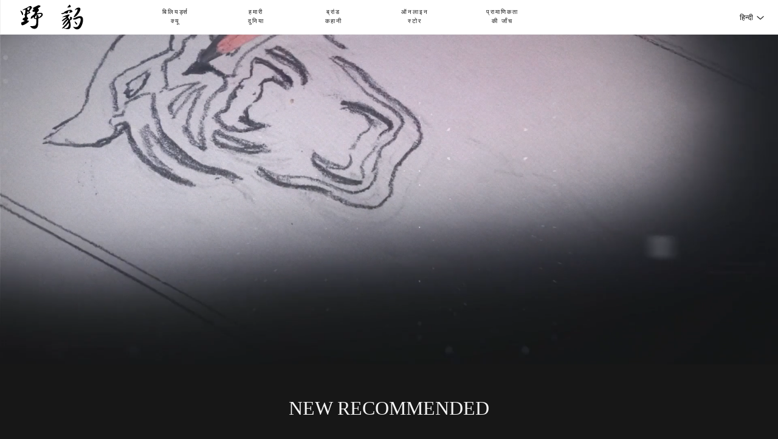

--- FILE ---
content_type: text/html; charset=utf-8
request_url: https://yebaocues.com/Main-lang-hi
body_size: 4115
content:
<!DOCTYPE html>
<html lang="hi">
<head>
  <title>YEBAO CUES - विजेता की पसंद | YEBAO Official Website</title>
  <meta charset="UTF-8">
  <meta name="viewport" content="width=device-width, initial-scale=1.0"/>
  <meta name="robots" content="index,follow"/>
  <meta name="title" content="YEBAO CUES - विजेता की पसंद | YEBAO Official Website"/>
  <meta name="description" content="Yebao Cues, चीन का हाई-एंड बिलियर्ड क्यू ब्रांड - 1995 में चीन में स्थापित किया गया, ब्रांड के संस्थापक Mou Xien हैं। Yebao Cues नवाचार, निर्माण और cues की सुंदरता और प्रदर्शन में लगातार सुधार के लिए प्रतिबद्ध हैं। इसे कई विश्व चैंपियनों द्वारा मान्यता और उपयोग किया गया है। सभी बिलियर्ड्स प्रशंसकों के लिए बिलियर्ड्स का मज़ा लेना आसान बनाएं।"/>
  <meta name="keywords" content="pool cues,  Yebao cues, cue cases, break cues, jump cues,xe shafts, billiard accessories">
  <meta property="OG:TITLE" content="YEBAO CUES - विजेता की पसंद"/>
  <meta property="OG:IMAGE" content="https://oss.yebaocues.com/assets/img/yebao-icon-logo.jpg"/>
  <meta property="OG:DESCRIPTION" content="pool cues,  Yebao cues, cue cases, break cues, jump cues,xe shafts, billiard accessories"/>
  <link rel="icon" type="image/png" href="https://oss.yebaocues.com/assets/favicon-logo.png"/>
  <link rel="stylesheet" media="all" href="https://oss.yebaocues.com/assets/css/common.min.css?v1.1.3"/>
  <script src="https://oss.yebaocues.com/assets/js/jquery-3.5.1.min.js"></script>
  <script src="https://oss.yebaocues.com/assets/js/slick.min.js"></script>
  <script src="https://oss.yebaocues.com/assets/js/common.min.js?v1.1.2"></script>
  <style>
      .breadcrumb-seo-icon {
          width: 0;
          height: 0;
          display: none !important;
          position: absolute;
          left: -110vw;
          top: -110vh;
      }
  </style>
</head>
<body class="main dark-bg">
  <img class="breadcrumb-seo-icon" alt=" Yebao Cues "
       title=" Yebao Cues "
       src="https://oss.yebaocues.com/assets/logo/yebao-cues-logo.jpg">
<header>
  <nav class="bar">
    <div class="menu">
      <div class="menu-icon">
        <button class="menu-btn spin-btn">
          <span class="menu-btn-box">
            <span class="menu-btn-inner"> </span>
          </span>
        </button>
      </div>
      <div class="nav-logo">
        <a href="/" class="menu-link">
          <img src="https://oss.yebaocues.com/assets/img/yb-logo-black.svg" alt="野豹球杆 YeBao Cues" class="logo">
        </a>
      </div>
      <div class="nav-navigation js-menu">
        <nav class="nav-main">
          <a href="https://yebaocues.com/series"
             class="nav-main-link  js-main-link">बिलियर्ड्स क्यू</a>
          <a href="https://yebaocues.com/info"
             class="nav-main-link js-main-link">हमारी दुनिया</a>
          <a href="https://yebaocues.com/info.brandStory"
             class="nav-main-link js-main-link">ब्रांड कहानी</a>
          <a href="https://yebaocues.com/online.mall"
             class="nav-main-link js-main-link">ऑनलाइन स्टोर</a>
          <a target="_blank" href="https://v.yb147.com"
             class="nav-main-link js-main-link">प्रामाणिकता की जाँच</a>
        </nav>
        <div class="nav-bar-lang">
          <button type="button" class="lang-selector button-quiet js-lang-btn">
            <span class="label">हिन्दी</span>
            <span class="icon-chevron-left icon"></span>
          </button>
        </div>
      </div>
    </div>
  </nav>
</header>
<main>
    <div class="banner" id="video-box">
  <video playsinline x5-playsinline webkit-playsinline preload="none" muted loop id="video-banner"
         poster="https://oss.yebaocues.com/images/2022/poster-G3-banner-1x.jpg">
    <source src="" type="video/mp4" id="video-banner-source">
  </video>
</div>

<section class="collection dark-bg">
  <h1 class="collection-title animate-fade-in text-uppercase">New Recommended</h1>
  <div class="collection-container">
    <div class="collection-header js-view">
      <div class="collection-slider">
        <div class="js-carousel collection-grid slick-slider">
                          <div class="views-row">
                <article>
                  <a href="https://yebaocues.com/product.cues-of-g1" class="grid-card">
                    <div class="grid-card-content">
                      <div class="grid-card-image">
                        <div class="grid-image-box">
                          <div class="grid-show">
                            <div>
                              <picture>
                                <source type="image/png" data-srcset="https://oss.yebaocues.com/images/2022/12/rnosqshf.png"
                                        media="(min-width: 1920px)"/>
                                <source type="image/png" data-srcset="https://oss.yebaocues.com/images/2022/12/rnosr08s.png"
                                        media="(max-width: 1600px)"/>
                                <img alt="野豹球杆 YeBao cue G1" loading="lazy"
                                     data-srcset="https://oss.yebaocues.com/images/2022/12/rnoss6ds.png"/>
                              </picture>
                            </div>
                          </div>
                        </div>
                      </div>
                      <div class="grid-title-separator"></div>
                      <div class="grid-title">G1</div>
                    </div>
                  </a>
                </article>
              </div>
                          <div class="views-row">
                <article>
                  <a href="https://yebaocues.com/product.cues-of-g2" class="grid-card">
                    <div class="grid-card-content">
                      <div class="grid-card-image">
                        <div class="grid-image-box">
                          <div class="grid-show">
                            <div>
                              <picture>
                                <source type="image/png" data-srcset="https://oss.yebaocues.com/images/2022/12/rnou1xjc.png"
                                        media="(min-width: 1920px)"/>
                                <source type="image/png" data-srcset="https://oss.yebaocues.com/images/2022/12/rnou262s.png"
                                        media="(max-width: 1600px)"/>
                                <img alt="野豹球杆 YeBao cue G2" loading="lazy"
                                     data-srcset="https://oss.yebaocues.com/images/2022/12/rnou2nrf.png"/>
                              </picture>
                            </div>
                          </div>
                        </div>
                      </div>
                      <div class="grid-title-separator"></div>
                      <div class="grid-title">G2</div>
                    </div>
                  </a>
                </article>
              </div>
                          <div class="views-row">
                <article>
                  <a href="https://yebaocues.com/product.cues-of-g3" class="grid-card">
                    <div class="grid-card-content">
                      <div class="grid-card-image">
                        <div class="grid-image-box">
                          <div class="grid-show">
                            <div>
                              <picture>
                                <source type="image/png" data-srcset="https://oss.yebaocues.com/images/2022/12/rnowhzj4.png"
                                        media="(min-width: 1920px)"/>
                                <source type="image/png" data-srcset="https://oss.yebaocues.com/images/2022/12/rnowi894.png"
                                        media="(max-width: 1600px)"/>
                                <img alt="野豹球杆 YeBao cue G3" loading="lazy"
                                     data-srcset="https://oss.yebaocues.com/images/2022/12/rnowigcf.png"/>
                              </picture>
                            </div>
                          </div>
                        </div>
                      </div>
                      <div class="grid-title-separator"></div>
                      <div class="grid-title">G3</div>
                    </div>
                  </a>
                </article>
              </div>
                          <div class="views-row">
                <article>
                  <a href="https://yebaocues.com/product.cues-of-g4" class="grid-card">
                    <div class="grid-card-content">
                      <div class="grid-card-image">
                        <div class="grid-image-box">
                          <div class="grid-show">
                            <div>
                              <picture>
                                <source type="image/png" data-srcset="https://oss.yebaocues.com/images/2022/12/rnowla76.png"
                                        media="(min-width: 1920px)"/>
                                <source type="image/png" data-srcset="https://oss.yebaocues.com/images/2022/12/rnowlgnv.png"
                                        media="(max-width: 1600px)"/>
                                <img alt="野豹球杆 YeBao cue G4" loading="lazy"
                                     data-srcset="https://oss.yebaocues.com/images/2022/12/rnowlm60.png"/>
                              </picture>
                            </div>
                          </div>
                        </div>
                      </div>
                      <div class="grid-title-separator"></div>
                      <div class="grid-title">G4</div>
                    </div>
                  </a>
                </article>
              </div>
                          <div class="views-row">
                <article>
                  <a href="https://yebaocues.com/product.cues-of-hardcore2" class="grid-card">
                    <div class="grid-card-content">
                      <div class="grid-card-image">
                        <div class="grid-image-box">
                          <div class="grid-show">
                            <div>
                              <picture>
                                <source type="image/png" data-srcset="https://oss.yebaocues.com/images/2022/03/9C5F1B9C-A664-4210-BC2C-89A5CD08D7AB.png"
                                        media="(min-width: 1920px)"/>
                                <source type="image/png" data-srcset="https://oss.yebaocues.com/images/2022/03/4A146603-64D5-4551-B799-D00F0BC850A6.png"
                                        media="(max-width: 1600px)"/>
                                <img alt="野豹球杆 YeBao cue hardcore 2" loading="lazy"
                                     data-srcset="https://oss.yebaocues.com/images/2022/03/820FD11F-0352-4147-9363-DDD6931890FA.png"/>
                              </picture>
                            </div>
                          </div>
                        </div>
                      </div>
                      <div class="grid-title-separator"></div>
                      <div class="grid-title">hardcore 2</div>
                    </div>
                  </a>
                </article>
              </div>
                          <div class="views-row">
                <article>
                  <a href="https://yebaocues.com/product.cues-of-superiority4" class="grid-card">
                    <div class="grid-card-content">
                      <div class="grid-card-image">
                        <div class="grid-image-box">
                          <div class="grid-show">
                            <div>
                              <picture>
                                <source type="image/png" data-srcset="https://oss.yebaocues.com/images/2022/03/2C63A0EB-58BE-4F09-96E4-AA0701BF85D2.png"
                                        media="(min-width: 1920px)"/>
                                <source type="image/png" data-srcset="https://oss.yebaocues.com/images/2022/03/C586B081-1F3A-4729-B37B-E85A81EC8F19.png"
                                        media="(max-width: 1600px)"/>
                                <img alt="野豹球杆 YeBao cue superiority 4" loading="lazy"
                                     data-srcset="https://oss.yebaocues.com/images/2022/03/0095191F-98E2-4346-91B6-D40F4BD5AC6A.png"/>
                              </picture>
                            </div>
                          </div>
                        </div>
                      </div>
                      <div class="grid-title-separator"></div>
                      <div class="grid-title">superiority 4</div>
                    </div>
                  </a>
                </article>
              </div>
                    </div>
      </div>
    </div>

  </div>
</section>
<section class="collection btn-link-panel dark-bg">
  <a class="a-btn" href="https://yebaocues.com/online.mall">ऑनलाइन स्टोर</a>
  <a class="a-btn button-dark" href="https://yebaocues.com/series">Find your own cue</a>
</section>
<section class="collection">
  <h1 class="collection-title animate-fade-in text-uppercase">हमारी दुनिया</h1>
  <div class="bar-content bar-content-double">
    <div class="bar-content-box">
      <div class="bar-content-item overflow-hidden">
        <a href="https://yebaocues.com/info.craftsmanship">
          <div class="media-video">
            <video autoplay muted playsinline loop>
              <source src="https://oss.yebaocues.com/video/rl09mvb2.mp4" type="video/mp4">
            </video>
          </div>
        </a>
        <div class="bar-content-info">
          <span class="bar-content-info-type">हमारी दुनिया</span>
          <div class="bar-content-info-separator"></div>
          <h2 class="bar-content-info-title">
            <a class="neutral"
               href="https://yebaocues.com/info.craftsmanship">शिल्प कौशल</a>
          </h2>
          <a class="bar-content-info-link a-btn"
             href="https://yebaocues.com/info.craftsmanship">और देखें</a>
        </div>
      </div>
      <div class="bar-content-item overflow-hidden">
        <a href="https://yebaocues.com/info.brandStory">
          <div class="media-video">
            <video autoplay muted playsinline loop>
              <source src="https://oss.yebaocues.com/video/rl0a2jql.mp4" type="video/mp4">
            </video>
          </div>
        </a>
        <div class="bar-content-info">
          <span class="bar-content-info-type">हमारी दुनिया</span>
          <div class="bar-content-info-separator"></div>
          <h2 class="bar-content-info-title">
            <a class="neutral" href="https://yebaocues.com/info.brandStory">ब्रांड कहानी</a>
          </h2>
          <a class="bar-content-info-link a-btn"
             href="https://yebaocues.com/info.brandStory">और देखें</a>
        </div>
      </div>
    </div>
  </div>
</section>
<section class="collection white-bg">
  <div class="bar-content bar-content-single">
    <div class="bar-content-item team">
      <a href="https://yebaocues.com/player.team">
        <div class="overflow-hidden">
          <img loading="lazy" data-srcset="https://oss.yebaocues.com/images/team/pro-team.jpg" alt="野豹职业团队">
        </div>
      </a>
      <div class="bar-content-info">
        <span class="bar-content-info-type">हमारी दुनिया</span>
        <div class="bar-content-info-separator"></div>
        <h1 class="bar-content-info-title">pro team</h1>
        <a class="bar-content-info-link a-btn"
           href="https://yebaocues.com/player.team">और देखें</a>
      </div>
    </div>
  </div>
</section>
<script>
    var videoBanner = {
        w: 'https://oss.yebaocues.com/video/g-series-banner-w.m4v',
        h: 'https://oss.yebaocues.com/video/g-series-banner-h.m4v'
    };
</script></main>
<footer class="footer">
  <div class="footer-content">
    <div class="footer-logo">
      <img src="https://oss.yebaocues.com/assets/img/yb-logo-white.svg" alt="野豹" height="80">
    </div>
    <div style="display: flex;margin-bottom: 50px">
      <div>
        <img alt="yebao logo" style="height: 50px;width: auto" src="https://oss.yebaocues.com/assets/img/XEshaft.svg">
      </div>
    </div>
    <div class="footer-policy footer__locale_policy--chinese label-8">

      <ul class="footer-link-box">

        <li class="footer-link-item js-main-link">
          <a href="https://yebaocues.com/info.newsletter"
             class="footer-link">समाचार पत्रिका</a>
        </li>
        <li class="footer-link-item js-main-link">
          <a href="https://yebaocues.com/info.contact" target="_self"
             class="footer-link">संपर्क करें</a>
        </li>
        <li class="footer-link-item js-main-link">
          <a href="https://yebaocues.com/online.mall" target="_self"
             class="footer-link">ऑनलाइन स्टोर</a>
        </li>
        <li class="footer-link-item js-main-link">
          <a href="https://yebaocues.com/userCenter" target="_self"
             class="footer-link">my cues</a>
        </li>
        <li class="footer-link-item js-main-link">
          <a href="https://v.yb147.com" target="_blank" class="footer-link">प्रामाणिकता की जाँच</a>
        </li>
        <li class="footer-link-item js-main-link">
          <a href="https://yebaocues.com/info.patents" class="footer-link">पेटेंट प्रौद्योगिकी</a>
        </li>
        <li class="footer-link-item js-main-link">
          <a href="https://yebaocues.com/info.brandStory" class="footer-link">ब्रांड कहानी</a>
        </li>
      </ul>
      <ul class="footer-market-nav">
        <li class="footer-market-item">
          <button type="button" class="lang-selector button-quiet js-lang-btn">
            <span class="label">हिन्दी</span>
            <span class="icon-chevron-left icon"></span>
          </button>
        </li>
        <div class="footer-go-top js-top">
          <button type="button" class="footer-go-top-btn">
            <p>top</p>
            <span aria-hidden="true" class="icon icon-next"></span>
          </button>
        </div>
      </ul>
      <div>
          <style>
  .footer-social{
      display: inline-flex;
      margin-bottom: 20px;
  }
  .footer-social-item{
      padding-right: 30px;
      font-size: 2em;
  }
</style>
<div class="">
  <ul class="footer-social">
    <li class="footer-social-item">
      <a
          href="https://www.facebook.com/Yebaocues"
          class="footer__link"
          title="Yebao cue facebook"
          aria-label="facebook"
          data-text="facebook"
          target="_blank"
          rel="noopener">
        <span class="icon-facebook icon" aria-hidden="true"></span>
      </a>
    </li>
    <li class="footer-social-item">
      <a
          href="https://www.instagram.com/yebaocues_official"
          class="footer__link"
          title="Yebao cue instagram"
          aria-label="instagram"
          data-text="instagram"
          target="_blank"
          rel="noopener">
        <span class="icon-instagram icon" aria-hidden="true"></span>
      </a>
    </li>
    <li class="footer-social-item">
      <a
          href="https://www.youtube.com/channel/UCMDGNVla3-bKvGDYtyyUQiA"
          class="footer__link"
          title="Yebao cue youtube"
          target="_blank"
          rel="noopener">
        <span class="icon-youtube icon" aria-hidden="true"></span>
      </a>
    </li>
  </ul>
</div>
<div class="footer-copyright quote-14">
  <div>
    <p><span>© 1996-2026 YebaoCues.com - All intellectual property rights reserved</span></p>
  </div>
</div>      </div>
      <section class="modal modal-dark modal-hide modal-lang">
        <div class="modal-control">
          <div class="modal-close">
            <button class="modal-close-btn js-close-lang" type="button">
              <span class="icon-close"></span>
            </button>
          </div>
        </div>
        <div class="modal-header">
          <h2 class="title-40 text-center text-uppercase">भाषा चुनें</h2>
        </div>
        <div>
          <div class="lang-list">
            <ul class="links">
                <li><a href="https://yebaocues.com/Main-lang-zh" class="lang-link lang-animation-link " hreflang="zh">中文</a></li><li><a href="https://yebaocues.com/Main-lang-en" class="lang-link lang-animation-link " hreflang="en">ENGLISH</a></li><li><a href="https://yebaocues.com/Main-lang-es" class="lang-link lang-animation-link " hreflang="es">ESPAÑOL</a></li><li><a href="https://yebaocues.com/Main-lang-fr" class="lang-link lang-animation-link " hreflang="fr">FRANÇAIS</a></li><li><a href="https://yebaocues.com/Main-lang-de" class="lang-link lang-animation-link " hreflang="de">DEUTSCH</a></li><li><a href="https://yebaocues.com/Main-lang-pt" class="lang-link lang-animation-link " hreflang="pt">PORTUGUÊS</a></li><li><a href="https://yebaocues.com/Main-lang-ru" class="lang-link lang-animation-link " hreflang="ru">РУССКИЙ</a></li><li><a href="https://yebaocues.com/Main-lang-ja" class="lang-link lang-animation-link " hreflang="ja">日本語</a></li><li><a href="https://yebaocues.com/Main-lang-ko" class="lang-link lang-animation-link " hreflang="ko">한국어</a></li><li><a href="https://yebaocues.com/Main-lang-th" class="lang-link lang-animation-link " hreflang="th">ภาษาไทย</a></li><li><a href="https://yebaocues.com/Main-lang-hi" class="lang-link lang-animation-link active" hreflang="hi">हिन्दी</a></li>            </ul>
          </div>
          <div class="lang-cta">
            <button class="button button-dark js-close-lang"
                    type="button">close</button>
          </div>
        </div>
      </section>
    </div>
  </div>
</footer>
<script>
    var _hmt = _hmt || [];
    (function () {
        var hm = document.createElement("script");
        hm.src = "https://hm.baidu.com/hm.js?ec8778de49bbc286db461aaa4bb63296";
        var s = document.getElementsByTagName("script")[0];
        s.parentNode.insertBefore(hm, s);
    })();
</script>
</body>
</html>

--- FILE ---
content_type: text/css
request_url: https://oss.yebaocues.com/assets/css/common.min.css?v1.1.3
body_size: 12594
content:
@font-face{font-family:"Gotham Medium";font-style:normal;font-weight:300;src:url(https://yebaocues.com/assets/css/Gotham-Medium.otf) format("opentype");font-display:swap}@font-face{font-family:"Gotham Light";font-style:normal;font-weight:300;src:url(https://yebaocues.com/assets/css/Gotham-Light.otf) format("opentype");font-display:swap}@font-face{font-family:"Gotham Black";font-style:normal;font-weight:300;src:url(https://yebaocues.com/assets/css/Gotham-Black.otf) format("opentype");font-display:swap}@font-face{font-family:"Gotham Bold";font-style:normal;font-weight:300;src:url(https://yebaocues.com/assets/css/Gotham-Bold.otf) format("opentype");font-display:swap}@font-face{font-family:"Galaxie Copernicus Book";font-style:normal;font-weight:300;src:url(https://yebaocues.com/assets/css/GalaxieCopernicus-Book.otf) format("opentype");font-display:swap}@font-face{font-family:"Galaxie Copernicus Italic";font-style:normal;font-weight:300;src:url(https://yebaocues.com/assets/css/GalaxieCopernicus-BookItalic.otf) format("opentype");font-display:swap}@font-face{font-family:"Galaxie Copernicus Semibold";font-style:normal;font-weight:300;src:url(https://yebaocues.com/assets/css/GalaxieCopernicus-Semibold.otf) format("opentype");font-display:swap}@font-face{font-family:"Galaxie Copernicus Semibold Italic";font-style:normal;font-weight:300;src:url(https://yebaocues.com/assets/css/GalaxieCopernicus-SemiboldItalic.otf) format("opentype");font-display:swap}@font-face{font-family:"MS PGothic";font-style:normal;font-weight:300;src:url(https://yebaocues.com/assets/css/MS-PGothic.ttf) format("opentype");font-display:swap}body{height:100vh;overflow-y:scroll;font:1rem/1 Gotham Book,Arial,sans-serif;color:#171717;-webkit-font-smoothing:antialiased;background-color:#fff;font-family:Raleway,sans-serif;margin:0;padding:0}main{padding-top:56px}.dark-bg{background-color:#171717;color:#f6f6f6}.white-bg{background-color:#f6f6f6;color:#171717 !important}a,abbr,acronym,address,applet,article,aside,audio,b,big,blockquote,body,canvas,caption,center,cite,code,dd,del,details,dfn,div,dl,dt,em,embed,fieldset,figcaption,figure,footer,form,h1,h2,h3,h4,h5,h6,header,hgroup,html,i,iframe,img,ins,kbd,label,legend,li,mark,menu,nav,object,ol,output,p,pre,q,ruby,s,samp,section,small,span,strike,strong,sub,summary,sup,table,tbody,td,tfoot,th,thead,time,tr,tt,u,ul,var,video{margin:0;padding:0;border:0;font-size:100%;font:inherit;vertical-align:baseline}article,aside,details,figcaption,figure,footer,header,hgroup,menu,nav,section{display:block}ol,ul{list-style:none}a{color:inherit;letter-spacing:.125em;text-decoration:none;text-transform:uppercase}a.neutral{color:inherit;text-decoration:none}header{height:56px;width:100%;background:#fff;position:relative;border-bottom:1px solid #f0f0f0}.header-hide{display:none}.overflow-hidden{overflow:hidden}header:not(.header-hide){display:block;position:fixed;z-index:9999999}button{cursor:pointer}img{vertical-align:middle;border:0}.button-quiet{padding:0;background:transparent;border:0;cursor:pointer}@font-face{font-family:icons;src:url(https://yebaocues.com/assets/css/icons.eot?#iefix) format("embedded-opentype"),url(https://yebaocues.com/assets/css/icons.woff2?) format("woff2"),url(https://yebaocues.com/assets/css/icons.woff) format("woff"),url(https://yebaocues.com/assets/css/icons.ttf) format("truetype")}span[class*=" icon-"]:before,span[class^=icon-]:before,.article-content a:after{font-family:icons !important;font-display:swap;font-style:normal;font-weight:400 !important;-webkit-font-feature-settings:normal;font-feature-settings:normal;font-variant:normal;line-height:1;text-transform:none;-webkit-font-smoothing:antialiased;-moz-osx-font-smoothing:grayscale}.icon-account:before{content:"\F101"}.icon-arrow-forward:before,.article-content a:after{content:"\F102"}.icon-calendar:before{content:"\F109"}.icon-cart:before{content:"\F10A"}.icon-check-icon:before{content:"\F10B"}.icon-chevron-left:before{content:"\F10C"}.icon-close:before{content:"\F10D"}.icon-copy:before{content:"\F10E"}.icon-dropdown:before{content:"\F10F"}.icon-edit:before{content:"\F110"}.icon-ellipsis:before{content:"\F111"}.icon-email:before{content:"\F112"}.icon-facebook:before{content:"\F113"}.icon-instagram:before{content:"\F114"}.icon-location-circle:before{content:"\F115"}.icon-location:before{content:"\F116"}.icon-maps-and-flags:before{content:"\F118"}.icon-menu:before{content:"\F119"}.icon-minus:before{content:"\F11A"}.icon-new-tab:before{content:"\F11B"}.icon-next:before{content:"\F11C"}.icon-pause:before{content:"\F11D"}.icon-phone:before{content:"\F11E"}.icon-pinterest:before{content:"\F11F"}.icon-play:before{content:"\F120"}.icon-search:before{content:"\F121"}.icon-service-centre:before{content:"\F122"}.icon-subtract:before{content:"\F123"}.icon-twitter:before{content:"\F124"}.icon-website:before{content:"\F125"}.icon-weibo:before{content:"\F126"}.icon-whatsapp:before{content:"\F127"}.icon-wishlist-full:before{content:"\F128"}.icon-wishlist:before{content:"\F129"}.icon-youtube:before{content:"\F12A"}.nav{position:fixed;z-index:9999999}.title-40{font-family:"Gotham Black",Arial,sans-serif;letter-spacing:.125rem;font-size:1.25rem;line-height:1.25}.text-uppercase{text-transform:uppercase !important}.text-center{text-align:center !important}.text-s8{font-size:.8em}.button,.a-btn{font-family:Gotham Bold,Arial,sans-serif;font-size:.75rem;line-height:1.66667;letter-spacing:.09375rem;position:relative;width:100%;padding:16px 15px;overflow-x:hidden;color:#171717;text-transform:uppercase;background-color:#fff;border:1px solid #000;text-align:center;text-decoration:none}.button:before,.a-btn:before{position:absolute;top:0;left:0;z-index:1;display:block;width:0;height:100%;content:"";background-color:#171717;opacity:.1;transition:width .7s}.button-dark{color:#fff;background-color:#171717;border:1px solid #fff}.button-dark:hover{background-color:#fff;color:#171717}.a-btn.btn-yellow:hover{border:1px solid #f7be00;color:#f7be00}.bar{padding-right:11px;padding-left:11px;background:repeating-linear-gradient(90deg,#f0f0f0,#f0f0f0 1px,0,transparent 16.66667%);position:relative;height:100%;border-left:0}.menu{display:flex;flex-direction:row;align-items:flex-start;justify-content:flex-start;height:100%}.menu-icon{display:flex;flex-direction:column;align-items:center;justify-content:center;flex-basis:calc(16.66667% - 17.5px);flex-grow:1;max-width:calc(16.66667% - 17.5px);height:100%;padding:0;margin-right:21px}.menu-btn{cursor:pointer;display:inline-block;padding:0;transition-duration:.15s;transition-property:opacity,filter,-webkit-filter;transition-timing-function:linear;background-color:transparent;border:0;color:inherit;font:inherit;margin:0;overflow:visible;text-transform:none;height:14px}.menu-btn-box{display:inline-block;height:14px;position:relative;width:18px}.menu-btn-inner{display:block;margin-top:-1px;top:50%;transition-duration:.22s;transition-timing-function:cubic-bezier(.55,.055,.675,.19)}.spin-btn .menu-btn-inner{transition-duration:.22s;transition-timing-function:cubic-bezier(.55,.055,.675,.19)}.menu-icon.open .spin-btn .menu-btn-inner{transform:rotate(225deg);transition-delay:.12s;transition-timing-function:cubic-bezier(.215,.61,.355,1)}.menu-icon.open .spin-btn .menu-btn-inner:before{opacity:0;top:0;transition:top .1s ease-out,opacity .1s ease-out .12s}.menu-icon.open .spin-btn .menu-btn-inner:after{bottom:0;transform:rotate(-90deg);transition:bottom .1s ease-out,transform .22s cubic-bezier(.215,.61,.355,1) .12s}.menu-btn-inner,.menu-btn-inner:after,.menu-btn-inner:before{background-color:#000;border-radius:0;height:2px;position:absolute;transition-duration:.15s;transition-property:transform;transition-timing-function:ease;width:18px}.menu-btn-inner:after{content:" ";display:block;bottom:-6px}.menu-btn-inner:before{content:" ";display:block;top:-6px}.nav-logo{display:flex;flex-direction:column;align-items:center;flex-grow:1;justify-content:center;height:100%;margin-right:12%;background-color:#fff}.menu-link{height:50px}.nav-logo .logo{width:auto;height:100%;display:block;margin:0 auto}.nav-navigation{max-width:100%;display:flex;flex-direction:column;align-items:flex-start;justify-content:flex-start;width:100%;height:calc(100vh - 120px);position:absolute;top:56px;left:-101vw;z-index:9999;padding-bottom:60px;background-color:#171717;transition:all .6s ease-out}.nav-navigation.open{left:0}.nav-navigation.open .nav-main-link{left:20px;opacity:1}.nav-navigation .nav-main{display:flex;flex-direction:column;align-items:flex-start;justify-content:center;flex-grow:2}.breadcrumb{font-family:Gotham Bold,Arial,sans-serif;font-size:.5rem;line-height:1.25;letter-spacing:.125rem;position:relative;height:34px;background-color:#f0f0f0}.breadcrumb-sticky{max-width:100%;padding-right:21px;padding-left:21px;width:100%;height:inherit;background-color:rgba(240,240,240,0.98);box-sizing:border-box;position:fixed;z-index:99}.header-hide+main .breadcrumb{top:0;position:fixed;z-index:199999}.header-hide+main .breadcrumb-sticky{top:0}.breadcrumb nav.breadcrumb-navigation{position:absolute;top:50%;transform:translateY(-50%)}.breadcrumb-list{display:flex;flex-direction:row;align-items:flex-start;justify-content:flex-start}.breadcrumb-item{color:#7a7a7a;text-transform:uppercase}.breadcrumb-title{display:none}.breadcrumb-title-ellipsis{display:block}.breadcrumb h1:empty::after{content:"···"}.breadcrumb-link{color:#7a7a7a;text-decoration:none}.breadcrumb-link:visited{color:#7a7a7a}.breadcrumb-separator{display:block;padding:0 10px;color:#7a7a7a}.breadcrumb-text{color:#171717}.nav-main-link,.footer-link{font-family:Gotham Bold,Arial,sans-serif;font-size:1.5rem;line-height:1.40625;position:relative;left:-100vh;margin-bottom:20px;color:#fff;text-decoration:none;opacity:0;transition:all .4s ease-in-out}.js-main-link:after{position:absolute;display:block;width:0;height:2px;content:"";background:#000;transition:width .5s}.hover-opacity{opacity:1}.link-hover:after{width:100%}.link{position:relative;font-family:Gotham Bold,Arial,sans-serif;font-size:.75rem;line-height:1.66667;letter-spacing:.09375rem;text-decoration:none;text-transform:uppercase;border:0}.link:after{position:absolute;right:0;display:block;width:100%;height:2px;content:"";background:#f7be00;transition:width .5s}.nav-bar-lang{right:10px;position:absolute;line-height:55px}.lang-selector{color:white;font-size:12px}.lang-selector .icon{display:inline-block;font-size:12px;transform:rotate(270deg)}.lang-selector .label{margin-right:5px}.footer .lang-selector .label,.footer .lang-selector .icon{color:#fff}.footer{background-color:#171717}.footer-content{max-width:100%;display:flex;flex-direction:column;align-items:center;justify-content:flex-start;padding:100px 21px}.footer-logo{margin-bottom:30px}.footer-policy{margin-bottom:40px;color:#8c8c8c;text-align:center}.footer-link-box{-moz-column-count:2;column-count:2;grid-column-gap:22px;-moz-column-gap:22px;column-gap:22px;-moz-column-rule:solid 1px #262626;column-rule:solid 1px #262626;margin-bottom:50px}.footer-link-item{position:relative;margin-bottom:35px}.footer-link{color:#fff;opacity:1;font-size:14px;left:unset}.footer-link-item.js-main-link:after{background-color:#fff}.footer-market-nav{margin-bottom:65px;text-align:center}.footer-market-item{display:flex;justify-content:center;margin-bottom:60px}.qr-code{max-width:100%;padding-right:21px;padding-left:21px;display:flex;flex-direction:column;align-items:center;justify-content:flex-start;margin:0 auto 50px}.qr-code .qr-title{margin-bottom:40px;color:#8c8c8c;text-align:center;font-size:12px;width:135px}.qr-image-wrapper{display:flex;flex-direction:column;align-items:center;justify-content:center;width:260px;height:90px}.qr-image{background-color:#fff}.qr-image img{width:100%}.only{position:absolute;width:1px;height:0;padding:0;margin:-1px;overflow:hidden;clip:rect(0,0,0,0);border:0}.footer-copyright{flex-grow:1;color:#b2b2b2;text-align:center}.footer-go-top,.footer-go-top-btn{display:flex;align-items:center;justify-content:center}.footer-go-top{flex-direction:column;position:fixed;right:0;bottom:0;z-index:99;transition:.5s;transform:translateY(110%)}.footer-go-top-btn{flex-direction:row;width:-moz-fit-content;width:fit-content;height:fit-content;padding:0;background-color:#171717;border:0;min-height:50px}.footer-go-top-btn p{padding:17px 18px;font-family:"Gotham Black",Arial,sans-serif;font-size:12px;line-height:18px;color:#fff;text-transform:uppercase;letter-spacing:1px;border-right:.5px solid #fff;display:none}.footer-go-top-btn span{margin:0 23px 0 28px;color:#fff;transform:rotate(-90deg)}.js-top.show-btn{transform:translateY(0)}.modal{position:fixed;top:62px;left:0;z-index:-1;width:calc(100vw - 42px);height:calc(100vh - 62px);background-color:#fff;opacity:0}.modal-dark{background-color:#171717}.modal-show{z-index:9999999;overflow-x:auto;opacity:1}.modal-hide{display:none !important}.modal-lang{max-width:100%;padding:30px 21px 75px;color:#fff}.modal-control,.panel-control{display:flex;flex-direction:row;align-items:center;justify-content:flex-end;margin-bottom:30px}.modal-close,.panel-close{min-width:50px;text-align:center}.modal-close-btn,.panel-close-btn{width:50px;height:50px;padding:0;color:#f7be00;background-color:#fff;border:1px solid #8c8c8c;border-radius:40px}.panel-close-btn{width:26px;height:26px;border-radius:13px}.menu-open-btn{height:32px;padding:5px 15px;background-color:#f0f0f0;border-top:0;border-color:transparent}.modal-lang .modal-close-btn{background-color:#171717;border-color:#2e2e2e}.modal .icon-chevron-left,.modal .icon-close{position:relative;top:2px}.modal-header [class^=title-]:after,.modal-header [class*=" title-"]:after{display:block;width:50px;height:3px;margin:20px auto 0;content:"";background-color:#f7be00}.modal-lang .lang-list{flex-basis:calc(66.66667% - 7px);flex-grow:1;max-width:calc(66.66667% - 7px);margin-left:calc(16.66667%+3.5px);margin-bottom:60px;margin-top:30px;max-height:350px;overflow:hidden;overflow-y:auto}.lang-list ul{width:100%}.lang-list li{width:100%;margin-bottom:40px}.modal-lang .lang-link{font-family:Gotham Bold,Arial,sans-serif;font-size:1rem;line-height:1.5625;letter-spacing:.125rem;position:relative;display:flex;align-items:center;justify-content:center;height:31px;padding-bottom:6px;color:#b2b2b2;text-decoration:none}.modal-lang .lang-link.active,.modal-lang .lang-link:focus,.modal-lang .lang-link:hover{color:#fff}.modal-lang .lang-link.active:before,.modal-lang .lang-link:focus:before,.modal-lang .lang-link:hover:before{width:100%}.modal-lang .lang-link.active:after{position:absolute;right:10px;font-family:icons;color:#f7be00;content:"\F10B"}.lang-animation-link:before{position:absolute;bottom:-3px;display:block;width:0;height:1px;content:"";background-color:#fff}.lang-cta{flex-basis:calc(66.66667% - 7px);flex-grow:1;max-width:calc(66.66667% - 7px);margin-left:calc(16.66667%+3.5px);padding-bottom:80px}@media(min-width:1024px){.footer-go-top-btn p{display:block}.a-btn:hover:before,.button:hover:before{width:100%}.menu-icon{display:none}.nav-logo{flex-basis:calc(20% - 17.6px);flex-grow:1;max-width:calc(20% - 17.6px);align-items:flex-start;padding:0;margin-right:22px}.menu-link{margin-left:14px}.nav-navigation{flex-basis:calc(80% - 4.4px);flex-grow:1;max-width:calc(80% - 4.4px);position:relative;top:0;left:0;z-index:1;display:flex;flex-direction:row;height:100%;padding:0;background-color:#fff}.nav-navigation .nav-main{display:flex;flex-direction:row;align-items:center;justify-content:center;flex-basis:calc(68.75% - 6.875px);flex-grow:1;max-width:calc(68.75% - 6.875px);min-width:calc(68.75% - 6.875px);height:100%;background-color:#fff}.nav-main-link{font-family:Gotham Bold,Arial,sans-serif;font-size:.625rem;line-height:1.5;letter-spacing:.125rem;left:0;margin-right:95px;margin-bottom:0;color:#171717;text-transform:uppercase;opacity:1;text-align:center}.lang-selector{margin-bottom:1px;line-height:1rem;color:#0c0c0c}.footer-link-box{display:flex;flex-direction:row;align-items:center;justify-content:center;margin-bottom:15px}.footer-link-item{max-width:150px;margin-right:30px;margin-bottom:0;text-align:center}.footer-market-nav{margin-bottom:45px}.footer-market-item{position:relative;display:inline-block;margin-bottom:0}.qr-code{padding-right:22px;padding-left:22px;margin:0 auto 40px}.footer-copyright{flex-basis:100%;flex-grow:1;max-width:100%}.modal-lang{padding:60px 22px 150px}.modal-close{width:80px;margin-right:90px}.modal-close-btn{width:80px;height:80px}.title-40{font-family:"Gotham Black",Arial,sans-serif;letter-spacing:.125rem;font-size:2.5rem;line-height:1.125}.modal-lang .lang-list{flex-basis:calc(50% - 11px);flex-grow:1;max-width:calc(50% - 11px);margin-left:calc(25%+5.5px);margin-top:100px}.lang-list ul{-moz-column-count:2;column-count:2;grid-column-gap:22px;-moz-column-gap:22px;column-gap:22px;-moz-column-rule:solid 1px #262626;column-rule:solid 1px #262626}.modal-lang .lang-link{margin-left:calc(20%+4.4px);justify-content:flex-start;width:calc(60% - 8.8px)}.modal-lang .lang-animation-link:before{transition:width .5s}.modal-lang .lang-cta{flex-basis:calc(20% - 17.6px);flex-grow:1;max-width:calc(20% - 17.6px);margin-left:calc(40%+8.8px)}.breadcrumb-title{display:block}.breadcrumb-title-ellipsis{display:none}}@media(min-width:2048px){.button{font-size:.58594vw;letter-spacing:.07324vw;padding:.78125vw .73242vw;border-width:.04883vw}}.slick-slider{position:relative;display:block;box-sizing:border-box;-webkit-user-select:none;-moz-user-select:none;-ms-user-select:none;user-select:none;-webkit-touch-callout:none;-khtml-user-select:none;-ms-touch-action:pan-y;touch-action:pan-y;-webkit-tap-highlight-color:transparent}.slick-list{position:relative;display:block;overflow:hidden;margin:0;padding:0}.slick-list:focus{outline:0}.slick-list.dragging{cursor:pointer;cursor:hand}.slick-slider .slick-track,.slick-slider .slick-list{-webkit-transform:translate3d(0,0,0);-moz-transform:translate3d(0,0,0);-ms-transform:translate3d(0,0,0);-o-transform:translate3d(0,0,0);transform:translate3d(0,0,0)}.slick-track{position:relative;top:0;left:0;display:block;margin-left:auto;margin-right:auto}.slick-track:before,.slick-track:after{display:table;content:''}.slick-track:after{clear:both}.slick-loading .slick-track{visibility:hidden}.slick-slide{display:none;float:left;height:100%;min-height:1px}[dir='rtl'] .slick-slide{float:right}.slick-slide img{display:block}.slick-slide.slick-loading img{display:none}.slick-slide.dragging img{pointer-events:none}.slick-initialized .slick-slide{display:block}.slick-loading .slick-slide{visibility:hidden}.slick-vertical .slick-slide{display:block;height:auto;border:1px solid transparent}.slick-arrow.slick-hidden{display:none}@font-face{font-family:'slick';font-weight:normal;font-style:normal;src:url('./fonts/slick.eot');src:url('./fonts/slick.eot?#iefix') format('embedded-opentype'),url('./fonts/slick.woff') format('woff'),url('./fonts/slick.ttf') format('truetype'),url('./fonts/slick.svg#slick') format('svg')}.slick-prev,.slick-next{font-size:0;line-height:0;position:absolute;top:50%;display:block;width:20px;height:20px;padding:0;-webkit-transform:translate(0,-50%);-ms-transform:translate(0,-50%);transform:translate(0,-50%);cursor:pointer;color:transparent;border:0;outline:0;background:transparent}.slick-prev:hover,.slick-prev:focus,.slick-next:hover,.slick-next:focus{color:transparent;outline:0;background:transparent}.slick-prev:hover:before,.slick-prev:focus:before,.slick-next:hover:before,.slick-next:focus:before{opacity:1}.slick-prev.slick-disabled:before,.slick-next.slick-disabled:before{opacity:.25}.slick-prev:before,.slick-next:before{font-family:'slick';font-size:20px;line-height:1;opacity:.75;color:white;-webkit-font-smoothing:antialiased;-moz-osx-font-smoothing:grayscale}.slick-prev{left:-25px}[dir='rtl'] .slick-prev{right:-25px;left:auto}.slick-prev:before{content:'←'}[dir='rtl'] .slick-prev:before{content:'→'}.slick-next{right:-25px}[dir='rtl'] .slick-next{right:auto;left:-25px}.slick-next:before{content:'→'}[dir='rtl'] .slick-next:before{content:'←'}.slick-dotted.slick-slider{margin-bottom:30px}.slick-dots{position:absolute;bottom:-25px;display:block;width:100%;padding:0;margin:0;list-style:none;text-align:center}.slick-dots li{position:relative;display:inline-block;width:20px;height:20px;margin:0 5px;padding:0;cursor:pointer}.slick-dots li button{font-size:0;line-height:0;display:block;width:20px;height:20px;padding:5px;cursor:pointer;color:transparent;border:0;outline:0;background:transparent}.slick-dots li button:hover,.slick-dots li button:focus{outline:0}.slick-dots li button:hover:before,.slick-dots li button:focus:before{opacity:1}.slick-dots li button:before{font-family:'slick';font-size:50px;line-height:20px;position:absolute;top:0;left:0;width:25px;height:25px;content:'•';text-align:center;opacity:.25;color:#fff;-webkit-font-smoothing:antialiased;-moz-osx-font-smoothing:grayscale}.slick-dots li.slick-active button:before{opacity:.75;color:#eaaa27}.tooltip-relative:hover+.tooltip-bottom-left,.tooltip-relative:hover+.tooltip-bottom-right,.tooltip-relative:hover>.tooltip-bottom-left,.tooltip-relative:hover>.tooltip-bottom-right,.tooltip-relative[aria-describedby].focused+.tooltip-bottom-left,.tooltip-relative[aria-describedby].focused+.tooltip-bottom-right,.tooltip-relative[aria-describedby].focused>.tooltip-bottom-left,.tooltip-relative[aria-describedby].focused>.tooltip-bottom-right{top:auto;bottom:0;transform:translateY(100%)}.tooltip-relative:hover+.tooltip-top-center,.tooltip-relative:hover+.tooltip-top-left,.tooltip-relative:hover+.tooltip-top-right,.tooltip-relative:hover>.tooltip-top-center,.tooltip-relative:hover>.tooltip-top-left,.tooltip-relative:hover>.tooltip-top-right,.tooltip-relative[aria-describedby].focused+.tooltip-top-center,.tooltip-relative[aria-describedby].focused+.tooltip-top-left,.tooltip-relative[aria-describedby].focused+.tooltip-top-right,.tooltip-relative[aria-describedby].focused>.tooltip-top-center,.tooltip-relative[aria-describedby].focused>.tooltip-top-left,.tooltip-relative[aria-describedby].focused>.tooltip-top-right{top:0;bottom:auto;transform:translateY(-100%)}.tooltip{position:absolute;z-index:10;display:none;pointer-events:none;background-color:#262626;opacity:0}.tooltip-light{background-color:#f0f0f0}.tooltip-light .tooltip-text{color:#171717}.tooltip-text{font-family:Galaxie Copernicus Italic,Arial,sans-serif;font-size:.875rem;line-height:1.71429;display:inline-block;color:#fff;text-transform:none;letter-spacing:0}@media(min-width:2048px){.tooltip-text{font-size:.68359vw}}.tooltip-caret{position:absolute;width:0;height:0;overflow:hidden;pointer-events:none;content:"";opacity:0}.tooltip-bottom-left ~ .tooltip-caret,.tooltip-bottom-right ~ .tooltip-caret{bottom:0}.tooltip-top-center ~ .tooltip-caret,.tooltip-top-left ~ .tooltip-caret,.tooltip-top-right ~ .tooltip-caret{top:0;right:0;transform:rotate(180deg)}.tooltip-relative{position:relative}.tooltip-relative:hover+.tooltip-bottom-right,.tooltip-relative:hover>.tooltip-bottom-right,.tooltip-relative[aria-describedby].focused+.tooltip-bottom-right,.tooltip-relative[aria-describedby].focused>.tooltip-bottom-right{right:0}.tooltip-relative:hover+.tooltip-bottom-left,.tooltip-relative:hover>.tooltip-bottom-left,.tooltip-relative[aria-describedby].focused+.tooltip-bottom-left,.tooltip-relative[aria-describedby].focused>.tooltip-bottom-left{left:0}.tooltip-relative:hover+.tooltip-top-right,.tooltip-relative:hover>.tooltip-top-right,.tooltip-relative[aria-describedby].focused+.tooltip-top-right,.tooltip-relative[aria-describedby].focused>.tooltip-top-right{right:0}.tooltip-relative:hover+.tooltip-top-left,.tooltip-relative:hover>.tooltip-top-left,.tooltip-relative[aria-describedby].focused+.tooltip-top-left,.tooltip-relative[aria-describedby].focused>.tooltip-top-left{left:0}.tooltip-relative:hover+.tooltip-top-center,.tooltip-relative:hover>.tooltip-top-center,.tooltip-relative[aria-describedby].focused+.tooltip-top-center,.tooltip-relative[aria-describedby].focused>.tooltip-top-center{left:50%;transform:translateY(-100%) translateX(-50%)}.tooltip-relative:hover.tooltip-touchable+.tooltip,.tooltip-relative:hover.tooltip-touchable>.tooltip,.tooltip-relative[aria-describedby].focused.tooltip-touchable+.tooltip,.tooltip-relative[aria-describedby].focused.tooltip-touchable>.tooltip{display:inline-block;width:237px;height:auto;padding:15px;-webkit-animation:fade-in .3s cubic-bezier(.215,.61,.355,1) forwards;animation:fade-in .3s cubic-bezier(.215,.61,.355,1) forwards}@media(min-width:2048px){.tooltip-relative:hover.tooltip-touchable+.tooltip,.tooltip-relative:hover.tooltip-touchable>.tooltip,.tooltip-relative[aria-describedby].focused.tooltip-touchable+.tooltip,.tooltip-relative[aria-describedby].focused.tooltip-touchable>.tooltip{width:11.57227vw;padding:.73242vw}}.tooltip-relative:hover.tooltip-touchable>.tooltip-caret,.tooltip-relative:hover.tooltip-touchable ~ .tooltip-caret,.tooltip-relative[aria-describedby].focused.tooltip-touchable>.tooltip-caret,.tooltip-relative[aria-describedby].focused.tooltip-touchable ~ .tooltip-caret{border-right:3px solid transparent;border-bottom:3px solid #f0f0f0;border-left:3px solid transparent;-webkit-animation:fade-in .3s cubic-bezier(.215,.61,.355,1) forwards;animation:fade-in .3s cubic-bezier(.215,.61,.355,1) forwards;-webkit-animation-delay:10ms;animation-delay:10ms}@media(min-width:1024px){.tooltip-relative:hover+.tooltip,.tooltip-relative:hover>.tooltip,.tooltip-relative[aria-describedby].focused+.tooltip,.tooltip-relative[aria-describedby].focused>.tooltip{display:inline-block;width:237px;height:auto;padding:15px;-webkit-animation:fade-in .3s cubic-bezier(.215,.61,.355,1) forwards;animation:fade-in .3s cubic-bezier(.215,.61,.355,1) forwards}}@media(min-width:1024px) and (min-width:2048px){.tooltip-relative:hover+.tooltip,.tooltip-relative:hover>.tooltip,.tooltip-relative[aria-describedby].focused+.tooltip,.tooltip-relative[aria-describedby].focused>.tooltip{width:11.57227vw;padding:.73242vw}}@media(min-width:1024px){.tooltip-relative:hover>.tooltip-caret,.tooltip-relative:hover ~ .tooltip-caret,.tooltip-relative[aria-describedby].focused>.tooltip-caret,.tooltip-relative[aria-describedby].focused ~ .tooltip-caret{border-right:3px solid transparent;border-bottom:3px solid #f0f0f0;border-left:3px solid transparent;-webkit-animation:fade-in .3s cubic-bezier(.215,.61,.355,1) forwards;animation:fade-in .3s cubic-bezier(.215,.61,.355,1) forwards;-webkit-animation-delay:10ms;animation-delay:10ms}.tooltip-relative:hover>.tooltip-caret-light,.tooltip-relative:hover ~ .tooltip-caret-light,.tooltip-relative[aria-describedby].focused>.tooltip-caret-light,.tooltip-relative[aria-describedby].focused ~ .tooltip-caret-light{border-right:3px solid transparent;border-bottom:3px solid #f0f0f0;border-left:3px solid transparent;-webkit-animation:fade-in .3s cubic-bezier(.215,.61,.355,1) forwards;animation:fade-in .3s cubic-bezier(.215,.61,.355,1) forwards;-webkit-animation-delay:10ms;animation-delay:10ms}@keyframes fade-in{0{visibility:visible;opacity:0}100%{pointer-events:all;opacity:1}}}.banner video{height:auto;width:100%;max-width:100%}.collection{max-width:100%;position:relative;box-sizing:border-box}.collection:last-child{padding-bottom:30px}.collection.btn-link-panel{max-width:100%;display:flex;flex-direction:column;align-items:center;justify-content:center;padding:44px 21px 43px;margin:0}.btn-link-panel.dark-bg{border-top:1px solid #262626;border-bottom:1px solid #262626}.collection-title{margin-left:5%;margin-bottom:20px;font-size:2em;position:relative;z-index:2}.collection-subtitle{margin-left:5%;font-size:1.5em;letter-spacing:.125em;z-index:2;color:#fff}.collection-title-quote{max-width:100%;padding:30px 21px;text-align:center;font-family:Galaxie Copernicus Italic,Arial,sans-serif;font-size:1.5em;line-height:1.2em}.collection-header{padding-bottom:50px;display:flex;flex-direction:column;align-items:normal;justify-content:center}.collection-slider{z-index:1}.collection-header .views-row{flex-grow:1;padding-top:20px;opacity:1;transition:all 1s ease-in-out,opacity 1s ease-out;transform-origin:center center}.grid-card{max-width:100%;padding-right:21px;padding-left:21px;display:flex;flex-direction:column;align-items:center;justify-content:center;padding-top:30px;text-decoration:none;cursor:pointer}.grid-card-content{flex-basis:calc(83.33333% - 3.5px);flex-grow:1;max-width:calc(83.33333% - 3.5px);display:flex;flex-direction:column;align-items:center;justify-content:center}.grid-card-image{width:100%;overflow:hidden;transition:transform 1.5s cubic-bezier(.15,0,.25,1),opacitiy 1.5s cubic-bezier(.25,.1,.25,0);transform:scale3d(1,1,1) translateX(0)}.grid-image-box{display:flex;flex-direction:row;align-items:center;justify-content:center;position:relative;height:100%}.grid-image-box img{width:100%;height:auto;margin:0 auto}.grid-show{opacity:1}.grid-title-separator{width:20px;height:3px;margin:20px 0;background-color:#eaaa27;transition:all .125s linear}.grid-title{font-family:Gotham Bold,Arial,sans-serif;font-size:.75rem;line-height:1.66667;letter-spacing:.09375rem;text-align:center;text-transform:uppercase}.collection-header .views-row .grid-title-separator,.cl_header .views-row .text-title{transition:all 1s cubic-bezier(.15,0,.25,1),opacity 1s ease-out}.animate-fade-in{-webkit-animation:fade-in cubic-bezier(.215,.61,.355,1) forwards;animation:fade-in cubic-bezier(.215,.61,.355,1) forwards;-webkit-animation-duration:2s;animation-duration:2s}.btn-link-panel .a-btn{flex-basis:calc(67%+35px);flex-grow:1;max-width:calc(67%+35px);margin-bottom:17px}.bar-content{display:flex;flex-direction:column;align-items:center;justify-content:center;position:relative;padding:30px 0 60px;box-sizing:border-box}.bar-content-item{display:flex;flex-direction:column;align-items:normal;justify-content:center;position:relative}.bar-content-single .bar-content-item{padding-right:21px;padding-left:21px;flex-basis:100%;flex-grow:1;max-width:100%;display:flex;flex-direction:column;align-items:normal;justify-content:center;position:relative;width:100%;box-sizing:border-box}.bar-content-double .bar-content-box{width:100%;max-width:100%;padding-right:21px;padding-left:21px;box-sizing:border-box}.bar-content-item img,.bar-content-item video{width:100%;height:calc((100vw - 42px) / 7 * 7);-o-object-fit:cover;object-fit:cover}.bar-content-info{flex-basis:calc(67%+36px);flex-grow:1;max-width:calc(67%+36px);margin-left:calc(16.5% - 36px);position:relative;bottom:80px;padding:20px 21px 0;margin-bottom:-80px;text-align:center;background-color:#171717;color:#f0f0f0}.white-bg .bar-content-info{background-color:#fff;color:#171717}.bar-content-info-type{font-family:Gotham Medium,Arial,sans-serif,"Microsoft YaHei";font-size:1em;line-height:2;letter-spacing:.25em;display:block;margin-bottom:5px;text-transform:uppercase;color:#f0f0f0}.white-bg .bar-content-info-type{color:#171717}.black-to-white-bg{background-image:linear-gradient(#171717,#fff)}.bar-white-bg,.bar-white-bg .bar-content-info-type{background-color:#fff;color:#171717}.bar-content-info-separator{flex-basis:calc(50% - 21px / 2);flex-grow:1;max-width:calc(50% - 21px / 2);margin-left:calc(25%+21px / 4);margin-bottom:20px;border-bottom:2px solid #f7be00}.bar-content-info-title{font-family:"Gotham Black",Arial,sans-serif,"Microsoft YaHei";letter-spacing:.125rem;font-size:1.25rem;line-height:1.25;width:100%;min-height:50px;margin-bottom:25px;text-align:center;text-transform:uppercase}.bar-content-info-link{display:flex;flex-direction:column;align-items:center;justify-content:center;width:100%;min-height:55px;padding:0;font-family:Gotham Bold,Arial,sans-serif;font-size:.75rem;line-height:1.66667;text-align:center;text-decoration:none;letter-spacing:2px;margin-bottom:16px}.news{box-sizing:border-box}.news .a-btn{width:320px;max-width:320px;display:block;margin:auto}.news-box{max-width:100%;padding-right:21px;padding-left:21px}.news-box .news-item{margin-bottom:50px}.news-box .news-item-content{display:flex;flex-direction:column;align-items:flex-start;justify-content:flex-start;height:100%;color:#fff}.news-item-content-img{position:relative;width:100%;height:calc(100vw - 42px);margin-bottom:10px}.news-item-content-img:before{display:none;width:100%;height:0;padding-bottom:100%;content:""}.news-item-content-img img{width:100%;height:100%;-o-object-fit:cover;object-fit:cover}.news-item-content-title,.news-item-content-sub-title{font-family:Gotham Black,Arial,sans-serif;letter-spacing:.125rem;font-size:1.25rem;line-height:1.25;margin-bottom:10px;text-transform:uppercase}.news-item-content-sub-title{font-family:Galaxie Copernicus Italic,Arial,sans-serif;line-height:1.5;color:grey;font-size:1em}.news-item-content-separator{display:block;width:60px;height:2px;margin:20px 0;content:"";background-color:#f7be00;position:relative}.news-item-content-separator::after{content:"";width:10px;height:10px;position:absolute;background-color:#f7be00;top:-10px}.news-item-content-desc{margin-bottom:30px;text-indent:2em;font-size:.8em}.news-see-link{padding-bottom:5px;margin-top:auto}.news-list{width:100%;height:100%;box-sizing:border-box}.news-list-item{column-count:2;grid-column-gap:22px;-moz-column-gap:22px;column-gap:22px;-moz-column-rule:solid 1px #262626;column-rule:solid 1px #262626;margin-bottom:20px;position:relative}.news-list-img{position:relative;width:100%;height:calc(100vw - 42px);max-height:150px;margin-bottom:10px}.news-list-img:before{display:none;width:100%;height:0;padding-bottom:100%;content:""}.news-list-img img{width:100%;height:100%;-o-object-fit:cover;object-fit:cover}.news-list-content .news-item-content-title{font-size:1rem}.news-list-item .news-see-link{position:absolute;bottom:0;right:0}@media(max-width:767px){.banner video{height:500px;object-fit:cover}}@media(min-width:1024px){.collection{padding-top:50px;padding-right:22px;padding-left:22px}.collection-title{margin-left:unset;margin-bottom:30px;text-align:center}.collection-subtitle{margin-left:unset;text-align:center}.collection-title-quote{flex-basis:calc(60% - 10px);flex-grow:1;max-width:calc(60% - 10px);margin-left:calc(20%+5px);padding:70px 22px;font-size:2em}.collection-header{padding-bottom:20px}.collection-grid{display:flex;flex-direction:row;align-items:center;justify-content:center;width:100%}.collection.btn-link-panel{display:flex;flex-direction:row;align-items:center;justify-content:flex-start;padding-top:85px;padding-bottom:85px;padding-right:22px;padding-left:22px}a.grid-card{text-decoration:none;padding:20px 0 70px}.grid-card-content{flex-basis:100%;width:100%;max-width:100%;padding-bottom:30px}.grid-image-box{height:26.4vw}.grid-show{position:absolute;width:90%}.grid-title-separator{margin-top:25px;margin-bottom:25px}.grid-title{max-width:450px;width:200px;overflow:hidden;text-overflow:ellipsis}.collection-grid .views-row.active{transform:scale3d(1.3,1.3,1.3) translateX(0)}.collection-grid .views-row.active .grid-title-separator{width:30px;height:1px}.collection-grid .views-row:first-child.active{transform:scale3d(1.3,1.3,1.3) translateX(50px)}.collection-grid .views-row:last-child.active{transform:scale3d(1.3,1.3,1.3) translateX(-50px)}.collection-grid:hover .views-row:not(.active){opacity:.3}.btn-link-panel .a-btn{flex-basis:calc(25% - 17px);flex-grow:1;max-width:calc(25% - 17px);margin-right:22px;margin-bottom:0}.btn-link-panel .a-btn:first-child{margin-left:calc(24.9%+6px)}.bar-content{padding:70px 0}.bar-content-item{flex-basis:calc(50% - 11px);flex-grow:1;max-width:calc(50% - 11px);margin-right:22px}.bar-content-item:last-child{margin-right:0}.bar-content-single .bar-content-item{padding-right:22px;padding-left:22px}.bar-content-double{display:flex;flex-direction:row;align-items:center;justify-content:center}.bar-content-double .bar-content-box{display:flex;flex-direction:row;align-items:normal;justify-content:flex-start;top:0;padding-right:22px;padding-left:22px}.bar-content-item img,.bar-content-item video,.video-back{height:calc(50vw - 33px)}.bar-content-single .bar-content-item img{height:calc((100vw - 44px) / 2 * 1)}.bar-content-item.team img{max-height:520px}.bar-content-info{flex-basis:calc(80% - 6px);max-width:calc(80% - 6px);margin-left:calc(10%+3px);display:flex;flex-direction:column;flex-grow:2;padding:40px 0 0;text-align:left;bottom:150px;margin-bottom:-150px}.bar-content-single .bar-content-info{flex-basis:calc(90% - 2px);flex-grow:1;max-width:calc(90% - 2px);margin-left:calc(5%+1px);padding:40px 0 0;text-align:left}.bar-content-info-type{margin-left:5.5%}.bar-content-info-separator{flex-basis:calc(10% - 20px);flex-grow:1;max-width:80px;margin-left:5.5%}.bar-content-double .bar-content-info-separator,.bar-content-double .bar-content-info-type{margin-left:13%}.bar-content-info-title{font-size:1.875rem;line-height:1.16667;flex-basis:calc(75% - 6px);max-width:calc(75% - 6px);margin-left:calc(12.5%+3px);flex-grow:2;margin-bottom:20px;text-align:left}.bar-content-single .bar-content-info-title{flex-basis:calc(88.9% - 2px);flex-grow:1;max-width:calc(88.9% - 2px);margin-left:calc(5.56%+1px)}.bar-content-info-link{flex-basis:calc(37.5% - 14px);flex-grow:1;max-width:calc(37.5% - 14px);margin-left:calc(12.5%+(5px / 2));flex-shrink:2;max-height:55px;margin-top:16px}.bar-content-single .bar-content-info-link{flex-basis:calc(16.5% - 20px);flex-grow:1;max-width:calc(16.5% - 20px);margin-left:calc(5.6%+2px)}.news-box{display:flex;flex-direction:row;align-items:stretch;justify-content:flex-start;column-count:3;-moz-column-gap:22px;column-gap:22px;-moz-column-rule:solid 1px #262626;column-rule:solid 1px #262626;margin-bottom:50px}.hover.news-box:hover .news-item:not(.hover-opacity),.hover.news-box:hover .news-list-item:not(.hover-opacity){opacity:.7}.news-box .news-item{flex-basis:calc(30% - 16px);flex-grow:1;max-width:calc(30% - 16px);margin-right:22px}.news-box .news-item:first-child{margin-left:calc(5%+1px)}.news-box .news-item-content{color:#f0f0f0}.news-item-content-img,.news-list-img{height:auto;max-height:unset;margin-bottom:20px}.news-item-content-img:before,.news-list-img:before{display:block}.news-item-content-img img,.news-list-img img{position:absolute;top:0}.news-item-content-desc{flex-grow:1;max-width:calc(87.5% - 3px);flex-basis:auto;margin-bottom:40px}.news .a-btn{width:360px;max-width:360px}}.article{position:relative;box-sizing:border-box;margin:0 auto 80px;width:100%;padding:20px}.article-header-date{font-size:14px;font-weight:700;margin-bottom:15px;color:#7c7a7a}.article-title{font-size:1.5em;line-height:1.5;letter-spacing:.1em;font-family:Gotham Black,Arial,sans-serif;margin-bottom:40px}.article-content{box-sizing:border-box;width:100%;margin-top:50px}.article-poster img,.article-content img{width:100%;height:auto}.article-content img{padding:35px 0 15px}.article-product.article-content img{padding:0;max-width:100%;margin:auto;display:flex;width:auto}.article-content p{line-height:1.5em}.article-content a{color:#171717;font-weight:bold}@media(min-width:768px){.article-content{padding:10px 30px}}@media(min-width:1024px){.article-title{font-size:2.2em;letter-spacing:.1em}.article-content p{line-height:2em;font-size:18px}.art.news-box{column-count:2}.art.news-box .news-item{max-width:calc(50% - 16px);flex-basis:calc(50% - 16px)}.art.news-box .news-item:first-child{margin-left:21px}}@media(min-width:1440px){.article-title{font-size:2.5em;letter-spacing:.1em}}@media(min-width:1920px){.article{margin:auto;width:1600px}.article-title{font-size:3em;letter-spacing:.1em}.article-content p{line-height:2.2em;font-size:20px}}@media(min-width:2048px){.article-content p{line-height:2.5em;font-size:22px}}.header-media{width:100%;position:relative;background-color:#0c0c0c;box-sizing:border-box}.media-video::after{content:"";position:absolute;width:100%;height:100%;left:0;top:0}.header-media .header-media-img img,.header-media .header-media-video video{width:100%;object-fit:cover;height:80vw}.header-media-text{max-width:100%;position:absolute;bottom:-5px;z-index:2;width:100%;padding:120px 21px 30px;color:#fff;background-image:linear-gradient(0,#171717,transparent 80%);opacity:1;text-align:center;text-transform:uppercase;box-sizing:border-box}.header-media-title{font-size:2em}@media(min-width:1024px){.header-media .header-media-img img,.header-media .header-media-video video{height:50vw}.header-media-text{padding-right:22px;padding-left:22px}.header-media-title{font-size:4em}}.pattern-wrapper{width:100%;margin-top:20px;box-sizing:border-box}.pattern-cols{display:-webkit-box;display:-ms-flexbox;display:flex;-ms-flex-wrap:wrap;flex-wrap:wrap;-webkit-box-pack:center;-ms-flex-pack:center;justify-content:center}.pattern-col{width:calc(33.3333333% - 2rem);margin:1rem;cursor:pointer}.pattern-container{-webkit-transform-style:preserve-3d;transform-style:preserve-3d;-webkit-perspective:1000px;perspective:1000px;user-select:none}.pattern-front,.pattern-back{background-size:cover;background-position:center;-webkit-transition:-webkit-transform .7s cubic-bezier(0.4,0.2,0.2,1);transition:-webkit-transform .7s cubic-bezier(0.4,0.2,0.2,1);-o-transition:transform .7s cubic-bezier(0.4,0.2,0.2,1);transition:transform .7s cubic-bezier(0.4,0.2,0.2,1);transition:transform .7s cubic-bezier(0.4,0.2,0.2,1),-webkit-transform .7s cubic-bezier(0.4,0.2,0.2,1);-webkit-backface-visibility:hidden;backface-visibility:hidden;text-align:center;min-height:280px;height:auto;border-radius:10px;color:#fff;font-size:1.5rem}.pattern-back{background:#cedce7;background:-webkit-linear-gradient(45deg,#f7be00 0,#596a72 100%);background:-o-linear-gradient(45deg,#f7be00 0,#596a72 100%);background:linear-gradient(45deg,#f7be00 0,#596a72 100%);text-align:left;line-height:1.1em}.pattern-front:after{position:absolute;top:0;left:0;z-index:1;width:100%;height:100%;content:'';display:block;opacity:.6;background-color:#000;-webkit-backface-visibility:hidden;backface-visibility:hidden;border-radius:10px}.pattern-container:hover .pattern-front,.pattern-container:hover .pattern-back{-webkit-transition:-webkit-transform .7s cubic-bezier(0.4,0.2,0.2,1);transition:-webkit-transform .7s cubic-bezier(0.4,0.2,0.2,1);-o-transition:transform .7s cubic-bezier(0.4,0.2,0.2,1);transition:transform .7s cubic-bezier(0.4,0.2,0.2,1);transition:transform .7s cubic-bezier(0.4,0.2,0.2,1),-webkit-transform .7s cubic-bezier(0.4,0.2,0.2,1)}.pattern-back{position:absolute;top:0;left:0;width:100%}.pattern-inner{-webkit-transform:translateY(-50%) translateZ(60px) scale(0.94);transform:translateY(-50%) translateZ(60px) scale(0.94);top:50%;position:absolute;left:0;width:100%;padding:2rem;font-size:.7em;-webkit-box-sizing:border-box;box-sizing:border-box;outline:1px solid transparent;-webkit-perspective:inherit;perspective:inherit;z-index:2}.pattern-container small{font-size:12px;color:#ccc;position:absolute;bottom:10px;right:10px}.pattern-container .pattern-back{-webkit-transform:rotateY(180deg);transform:rotateY(180deg);-webkit-transform-style:preserve-3d;transform-style:preserve-3d}.pattern-container .pattern-front{-webkit-transform:rotateY(0);transform:rotateY(0);-webkit-transform-style:preserve-3d;transform-style:preserve-3d}.pattern-container:hover .pattern-back{-webkit-transform:rotateY(0);transform:rotateY(0);-webkit-transform-style:preserve-3d;transform-style:preserve-3d}.pattern-container:hover .pattern-front{-webkit-transform:rotateY(-180deg);transform:rotateY(-180deg);-webkit-transform-style:preserve-3d;transform-style:preserve-3d}.pattern-front .pattern-inner p{font-size:2rem;margin-bottom:2rem;position:relative}.pattern-front .pattern-inner p:after{content:'';width:4rem;height:2px;position:absolute;background:#f7be00;display:block;left:0;right:0;margin:0 auto;bottom:-.75rem}.pattern-front .pattern-inner span{color:rgba(255,255,255,0.7);font-family:Gotham Bold,Arial,sans-serif;font-weight:300}@media screen and (max-width:64rem){.pattern-col{width:calc(33.333333% - 2rem)}}@media screen and (max-width:48rem){.pattern-col{width:calc(50% - 2rem)}}@media screen and (max-width:32rem){.pattern-col{width:100%;margin:0 0 2rem 0}}.chairman{background-image:linear-gradient(#171717 0,black 80%,black 100%)}.factory-slogan{display:none}html[lang=zh] .factory-slogan{display:block;text-align:center;margin-top:20px;font-size:2em}.link-inside-jump-panel{color:grey;display:flex;flex-direction:column;align-items:center;justify-content:center;max-width:100%;position:relative;top:0;z-index:6;width:100%;overflow-x:auto;text-transform:uppercase;padding-right:21px;padding-left:21px;padding-bottom:30px;box-sizing:border-box}.link-inside-jump-panel ul{display:flex;flex-direction:column;align-items:center;justify-content:center;width:100%;white-space:nowrap;background:inherit}.link-inside-jump-panel li{display:flex;flex-direction:column;align-items:center;justify-content:center;position:relative;width:100%;margin:0 10px;text-align:center;background:inherit;transition:color .7s}.link-inside-jump-container{display:flex;flex-direction:column;align-items:center;color:inherit;text-decoration:none;background:inherit}.outlined-text,.outlined-text-default{font-family:"Gotham Bold",Arial,sans-serif;color:transparent;text-shadow:-1px -1px 0 #000,1px -1px 0 #000,-1px 1px 0 #000,1px 1px 0 #000;font-size:5rem;line-height:1}.link-inside-jump-container .outlined-text{margin-top:30px;margin-bottom:20px;text-decoration:none;font-family:"Gotham Bold",Arial,sans-serif;color:transparent;text-shadow:-1px -1px 0 grey,1px -1px 0 grey,-1px 1px 0 grey,1px 1px 0 grey}.link-inside-jump-content-text .outlined-text,.outlined-text-default{text-shadow:-1px -1px 0 #f7be00,1px -1px 0 #f7be00,-1px 1px 0 #f7be00,1px 1px 0 #f7be00;font-size:7.5rem;line-height:1}.outlined-text-default{font-size:3.2em;letter-spacing:.125em}@supports(text-stroke:1px gray) or(-webkit-text-stroke:1px gray){.link-inside-jump-container .outlined-text,.link-inside-jump-content-text .outlined-text,.outlined-text-default{-webkit-text-fill-color:transparent;text-fill-color:transparent;-webkit-text-stroke:1px grey;text-stroke:1px grey;text-shadow:none}.link-inside-jump-content-text .outlined-text{-webkit-text-stroke:2px #f7be00;text-stroke:2px #f7be00}.factory-slogan.outlined-text,.outlined-text-default{-webkit-text-stroke:1px #f7be00;text-stroke:1px #f7be00}}.link-inside-jump-title{margin-bottom:20px;color:inherit;text-decoration:none;font-size:30px;width:inherit;font-family:"Gotham Black",Arial,sans-serif}.link-inside-jump-subtitle{font-family:"Gotham Medium",Arial,sans-serif;font-size:.75rem;line-height:1.66667;letter-spacing:.375rem}.link-inside-jump-container .divider{position:absolute;right:0;bottom:0;display:none;width:1px;height:70px;background:grey}.link-inside-jump-content-panel{display:flex;flex-direction:column;align-items:flex-start;justify-content:flex-start;max-width:100%;padding-right:21px;padding-left:21px;position:relative;padding-bottom:30px}.link-inside-jump-content-text{width:100%;padding:20px 0}.link-inside-jump-content-text .number{width:100%;margin-top:30px;margin-bottom:30px}.content-text-info::before{position:absolute;left:-11px;display:none;width:1px;height:100%;content:"";background-color:#7c7a7a}.content-text-info-title{margin-bottom:20px}.content-text-info-subtitle{margin-bottom:40px;font-family:"Gotham Black",Arial,sans-serif;letter-spacing:.0625rem;font-size:1.125rem;line-height:1.5}.content-text-info-text{font-family:"Galaxie Copernicus Book",Arial,sans-serif;letter-spacing:normal;font-size:1rem;line-height:1.625}@media(min-width:1024px){.link-inside-jump-panel{padding:70px 0}.link-inside-jump-container:hover{color:#f0f0f0}.link-inside-jump-panel ul{display:flex;flex-direction:row;align-items:center;justify-content:space-around;overflow-x:inherit;white-space:inherit}.link-inside-jump-content-text .outlined-text{font-size:18rem}@supports(text-stroke:1px gray) or(-webkit-text-stroke:1px gray){.link-inside-jump-container .outlined-text{-webkit-text-stroke:2px grey;text-stroke:2px grey}.link-inside-jump-content-text .outlined-text{-webkit-text-stroke:2px #f7be00;text-stroke:2px #f7be00}.link-inside-jump-container:hover .outlined-text{-webkit-text-stroke:2px #f0f0f0;text-stroke:2px #f0f0f0}.factory-slogan.outlined-text,.outlined-text-default{-webkit-text-stroke:1px #f7be00;text-stroke:1px #f7be00}}.link-inside-jump-container .divider{display:block}.link-inside-jump-content-panel{padding:135px 22px 0}.link-inside-jump-content-text{display:flex;flex-direction:row;align-items:stretch;justify-content:flex-start;padding-bottom:100px}.link-inside-jump-content-text .number{flex-basis:calc(45% - 12.1px);flex-grow:1;max-width:calc(45% - 12.1px);margin:0 22px 0 calc(5%+1.1px)}.content-text-info{flex-basis:calc(50% - 11px);flex-grow:1;max-width:calc(50% - 11px);position:relative}.content-text-info::before{display:block}.content-text-info-box{flex-basis:calc(80% - 4.4px);flex-grow:1;max-width:calc(80% - 4.4px);margin-left:calc(10%+2.2px)}.content-text-info-title{margin-bottom:40px}.content-text-info-subtitle{margin-bottom:60px;font-size:1.875rem;line-height:1.16667}.content-text-info-text{font-size:1.125rem;line-height:1.77778}}@media(min-width:1200px){.link-inside-jump-content-text .outlined-text{font-size:25rem}}.list-box{padding-bottom:80px}.list-header{display:flex;flex-direction:column;align-items:center;justify-content:center;padding:40px 0;text-align:center;border-bottom:1px solid #f0f0f0;position:relative}.list-header-title{margin:0 0 10px;flex-basis:calc(66.66667% - 7px);flex-grow:1;max-width:calc(66.66667% - 7px);text-transform:uppercase}.list-header-title h1{letter-spacing:.125rem;font-size:1.875rem;line-height:1.16667}.list-description{flex-basis:calc(83.33333%+38.5px);flex-grow:1;max-width:calc(83.33333%+38.5px)}.list-description .list-description-text{letter-spacing:normal;font-size:.875rem;line-height:1.71429}.list-item-group{text-transform:uppercase;display:block;position:relative}.list-item-group-title{padding:10px 0 6px;text-align:center}.list-item-group-title a{letter-spacing:.0625rem;font-size:1.125rem;line-height:1.38889;font-family:"Gotham Light",Arial,sans-serif}.list-item-ul{display:flex;flex-flow:row wrap;border-top:1px solid #f0f0f0;border-bottom:1px solid #f0f0f0}.list-item-ul li{border:0 !important;display:flex;flex-direction:column;align-items:center;justify-content:center;box-sizing:border-box;width:100%;position:relative;padding:0;text-align:center}.list-item-ul .list-item-link{z-index:1;align-self:stretch;height:100%;padding-bottom:60px;margin:0 .5px;color:inherit;text-decoration:none}.list-item-ul .list-item-link:before{position:absolute;top:0;left:0;z-index:-1;display:block;width:0;height:100%;content:"";background:#f3f3f3;opacity:.3;transition:.7s}.list-item-ul .list-item-link:hover:before{right:100%;width:100%}.list-item-card{display:flex;flex-direction:column;align-items:center;justify-content:center;height:100%}.list-item-card img{width:100%;height:60px;-o-object-fit:cover;object-fit:cover}.list-item-card figcaption{display:flex;flex-direction:column;align-items:center;justify-content:center;position:relative;width:100%;text-align:center;flex-grow:1;padding:0 10px;box-sizing:border-box}.list-item-card .item-collection{font-size:10px;line-height:1.5;letter-spacing:2px}.list-item-card .item-sub-collection{font-size:12px;line-height:1.5;letter-spacing:2px;margin-top:10px}.list-item-card .list-item-divider{width:60px;height:3px;display:inline-block;margin-top:auto;background:#f7be00}.list-item-card:hover .list-item-divider{width:80px;background-color:#f7be00}.list-item-card .tooltip-relative{position:relative}.list-item-card .list-item-price{font-family:Gotham Bold,Arial,sans-serif;font-size:12px;line-height:1.66667;letter-spacing:1.5px}.list-item-btn{z-index:10;position:absolute;bottom:80px;right:5px}.list-item-btn .a-btn{width:150px}.list-menu{width:100%;min-height:20vh;padding:0 15px;box-sizing:border-box;position:absolute;left:0;top:0;background-color:#fff;z-index:1000;display:none}.list-menu.list-menu-open{display:block}.list-menu-box{overflow:hidden;max-height:150px;overflow-y:auto;position:relative}.list-menu-list{-moz-column-count:2;column-count:2}.list-menu-list li{font-size:13px;font-weight:600;margin-bottom:15px;text-align:left}.panel-control{margin:5px 0}@media(min-width:768px){.list-menu-list{-moz-column-count:3;column-count:3}.list-item-card img{width:100%;-o-object-fit:contain;object-fit:contain}}@media(min-width:1024px){.list-menu-list li{font-size:18px;text-align:center}.list-box{padding-bottom:120px}.list-header{padding:70px 0}.list-header-title{margin:0 0 30px;flex-basis:calc(80%+39.6px);flex-grow:1;max-width:calc(80%+39.6px)}.list-header-title h1{letter-spacing:.125rem;font-size:4.5rem;line-height:1}.list-description{flex-basis:calc(40% - 13.2px);flex-grow:1;max-width:calc(40% - 13.2px)}.list-description .list-description-text{font-size:1.125rem;line-height:1.8}.list-item-group-title{padding:40px 0;text-align:left}.list-item-ul li:nth-child(n+2){margin-top:25px}.list-item-group-title a{margin-left:70px;letter-spacing:.125rem;font-size:2.25rem;line-height:1.1}.list-item-ul .list-item-link{padding:20px 20px 40px}.list-item-card .item-collection{font-size:12px;line-height:1.7;letter-spacing:1.5px}.list-item-card .item-sub-collection{font-size:1.875rem;line-height:1.7}.list-item-card img{object-fit:scale-down;height:100px}.list-item-card .list-item-price{font-size:.875rem;line-height:1.78571;letter-spacing:3px}.list-item-btn{bottom:-5px;right:unset}.list-item-btn .a-btn{padding-left:40px;padding-right:40px}}.breadcrumb-buy-btn{position:absolute;right:30px;bottom:0;height:34px}.breadcrumb-buy-btn .neutral{color:#0c76ff;line-height:34px}.header-product{box-sizing:border-box;width:100%;height:calc(100vh - 90px);min-height:750px;background:repeating-linear-gradient(135deg,#f0f0f0,#f0f0f0 1px,0,transparent 5%);margin-right:0}.header-product-info{position:relative;height:100%}.header-product-title{font-weight:600;font-size:3em;font-family:"Gotham Black",Arial,sans-serif;padding:30px 100px 0 30px}@supports(text-stroke:1px gray) or(-webkit-text-stroke:1px gray){.header-product-title.outlined-text-default{-webkit-text-stroke:1.3px grey;text-stroke:1.3px grey}}.header-product-msrp{font-family:Gotham Bold,Arial,sans-serif;font-size:22px;color:grey;transform:rotate(90deg);position:absolute;left:-110px;top:300px}html:not([lang=zh]) .header-product-msrp{left:-90px}.header-product-design{background-repeat:no-repeat;background-position:center;position:absolute;transform:rotate(90deg);top:300px;width:500px;max-width:500px;height:100px;right:10px;background-size:100%}.header-product-img img{position:absolute;left:-75px;top:calc(100vw - 50px);transform:rotate(90deg);height:auto;width:calc(100vh - 100px);min-width:700px}.art-bar{border-top:1px solid #f0f0f0;box-sizing:border-box;background-color:#f0f0f0;width:100%;position:sticky;top:0;z-index:1199999}.art-bar-box{height:50px}.art-bar-list{-moz-column-count:3;column-count:3;grid-column-gap:0;-moz-column-gap:0;column-gap:0;padding:0 10px}.art-bar-list li{height:50px;line-height:50px;text-align:center;position:relative}.art-bar-list li::after{content:"";position:absolute;width:1px;height:15px;background-color:grey;border:0;right:0;top:calc((50px - 15px) / 2)}.art-bar-list li:last-child::after{display:none}.art-bar .a-buy{padding:5px 12px;background:#0c76ff;color:#fff;border-radius:15px}.art-specs{padding-top:50px}.art-specs-prams{display:flex;flex-direction:column;align-items:stretch;justify-content:flex-start;padding:10px 20px}.art-specs-prams-box{max-height:500px;overflow-y:auto;margin-bottom:50px}.art-specs-prams-title{padding-bottom:12px;text-transform:uppercase;font-family:Gotham Medium,Arial,sans-serif;font-size:.8em;line-height:1.7;letter-spacing:.375rem}.art-specs-prams-title:first-child{padding-top:30px}.art-param{font-family:Galaxie Copernicus Book,Arial,sans-serif;letter-spacing:normal;font-size:.9em;line-height:1.8}.art-param:last-child{padding-bottom:0}.art-specs-title{color:grey;font-size:2em;text-align:left;margin-bottom:30px}.paragraph-box{display:flex;flex-direction:column;align-items:center;justify-content:center;max-width:100%;padding:60px 21px;box-sizing:border-box}.paragraph-container,.paragraph-header{flex-basis:100%;flex-grow:1;max-width:100%;display:flex;width:100%}.paragraph-cards{width:100%;display:flex;flex-direction:column;align-items:flex-start;justify-content:space-between}.paragraph-card{width:100%;flex-basis:100%;flex-grow:1;max-width:100%}.paragraph-teaser{display:flex;flex-direction:column;align-items:flex-start;justify-content:center}.paragraph-teaser-img img{top:0;right:0;bottom:0;left:0;width:100%;height:100%;-o-object-fit:cover;object-fit:cover}.paragraph-teaser-img{position:relative;width:100%;margin-bottom:20px;overflow:hidden}.paragraph-teaser-title{margin-top:10px;margin-bottom:25px;text-transform:uppercase}.paragraph-teaser-body{font-family:"Galaxie Copernicus Book",Arial,sans-serif;letter-spacing:normal;font-size:1.125rem;line-height:1.77778}.paragraph-link{color:#171717;margin-top:25px}.header-product.accessories{min-height:450px;height:auto}.header-product.accessories .header-product-img{height:400px}.header-product.accessories .header-product-img img{top:unset;bottom:0;right:0;left:unset;transform:rotate(0);width:90%;height:auto;min-width:unset}.header-product.accessories .header-product-title{font-size:2em;padding:30px 30px 0 30px}@media(min-width:320px){.header-product-title{font-size:2.5em}.header-product-design{right:25px;width:380px;top:265px}.header-product-img img{top:100vw;left:-100px}}@media(min-width:360px){.header-product-img img{top:calc(100vw - 70px);width:calc(100vh - 100px)}.header-product-design{right:40px;width:380px;top:280px}}@media(min-width:360px) and (min-height:640px){.header-product-img img{top:calc(100vw - 50px);left:-75px}}@media(min-width:360px) and (min-height:740px){.header-product-img img{top:calc(100vw - 60px);left:-60px}}@media(min-width:375px){.header-product-img img{top:calc(100vw - 75px);left:-60px}.header-product-title{font-size:3em}}@media(min-width:640px){html:not([lang=zh]) .header-product-msrp{left:-30px}.header-product-img img{position:absolute;left:-5px;top:160px;transform:unset;height:auto;width:100vw;min-width:600px}.header-product.accessories .header-product-img img{width:60%}.header-product-msrp{font-size:22px;transform:unset;position:absolute;left:30px;top:120px}.header-product-design{transform:unset;top:45px;right:60px;background-size:80%}.header-product{min-height:auto}}@media(min-width:768px){.header-product-design{background-size:100%}}@media(min-width:768px) and (min-height:1024px){.header-product{max-height:400px}.header-product-img img{top:200px}}@media(min-width:1024px){.header-product{max-height:400px}html:not([lang=zh]) .header-product-msrp{left:30px}.header-product-img img{top:200px}.header-product.accessories .header-product-img img{max-width:750px;bottom:-78px}.art-bar{padding-top:0}.art-bar-box{max-width:800px;margin-left:auto;margin-right:5px}.art-specs-prams{width:800px;margin:auto}.art-specs-prams-item{width:calc(50% - 10px);display:inline-block}.content-mid{width:960px;margin:auto}.paragraph-box{padding-right:22px;padding-left:22px}.paragraph-container,.paragraph-header{flex-basis:calc(90% - 2px);flex-grow:1;max-width:calc(90% - 2px)}.paragraph-container .spacer{flex-basis:calc(5.55556% - 20.77778px);flex-grow:1;max-width:calc(5.55556% - 20.77778px)}.paragraph-card{flex-basis:calc(47.05882% - 11.64706px);flex-grow:1;max-width:calc(47.05882% - 11.64706px)}.paragraph-card.i2{padding-top:30%}}@media(min-width:1025px){.header-product-title{font-size:5em;padding:50px 30px}.header-product-design{top:45px;right:120px;width:40%;max-width:600px;height:150px}.header-product{min-height:450px}.header-product.accessories{min-height:550px}.header-product-msrp{font-size:22px;left:30px;top:170px}.header-product-img img{top:250px}.paragraph-cards{flex-basis:calc(94.44444% - 1.22222px);flex-grow:1;max-width:calc(94.44444% - 1.22222px);flex-direction:row}}@media(min-width:1440px){.header-product-title{font-size:6em}.art-specs-prams-item{width:calc(33.333333333% - 10px);display:inline-block}.art-specs-prams{width:900px;margin:auto}.content-mid{width:1200px;margin:auto}.header-product.accessories .header-product-info{width:1200px;margin:auto}}@media(min-width:1920px){.header-product{min-height:550px;height:calc(100vh - 375px)}.header-product-title{font-size:8em}.header-product-msrp{font-size:24px;left:30px;top:220px}.header-product-img img{top:320px;left:-50px}.header-product-design{top:45px;right:180px;width:40%;max-width:800px;height:220px}.art-specs-prams{width:1000px;margin:auto}}@media(min-width:2560px){.header-product{min-height:750px;height:calc(100vh - 375px)}.header-product-title{font-size:10em}.header-product-msrp{font-size:32px;top:250px}.header-product-img img{top:400px}.header-product-design{top:100px;right:180px;max-width:1000px;height:220px}.paragraph-box{padding-left:1.07422vw;padding-right:1.07422vw;padding-top:3.41797vw;padding-bottom:3.41797vw}}.mall-link-more{position:absolute;height:100%;width:30px;margin-left:5px;background-color:#171717;cursor:pointer;line-height:60px;right:-35px;bottom:0}.btn-img-icon{position:absolute;width:45px;height:45px;z-index:10;bottom:7px}.jd{left:10px}.mall-link-more-panel{width:315px;right:0;position:absolute;padding-top:5px;display:none}.mall-link-more:hover .mall-link-more-panel{display:block}.bar-mall-container{position:absolute;width:100%;z-index:1;top:50px}.mall-links{position:relative;bottom:-5px;margin:auto;width:250px}.tm-qrcode{display:none}.mall-links .button{background-color:#d81d05;font-size:1.2em;line-height:1.2;color:#fff;letter-spacing:.2em;padding-left:50px;border:0}@media(min-width:1024px){.mall-links .button{font-size:1.5em}.header-media .header-media-img img{height:75vh}.tm-qrcode{display:block;position:absolute;width:300px;left:80px}.tm-qrcode img{width:100%;height:auto}.qrcode-title{background-color:black;color:white;line-height:1.8;letter-spacing:2px;text-align:center}.mall-links{bottom:250px;width:280px}.service .collection-title-quote{padding:0 22px}.btn-img-icon{bottom:10px}}.shop-container{width:100%;box-sizing:border-box;padding-right:15px;padding-left:15px;margin-right:auto;margin-left:auto}.shop-container:after{clear:both}.shop-row{margin-right:-15px;margin-left:-15px}.shop-row:after,.shop-row:before{display:table;content:""}.shop-product-img{width:100%;float:none;text-align:center;position:relative}.shop-product-img img{margin:0 auto;max-width:95%;width:750px;max-height:750px;padding-bottom:50px}.shop-product-select{padding:0 15px;width:100%;margin:0 auto;float:none;box-sizing:border-box;min-height:600px;position:relative}.shop-product-name{font-size:6vw}.shop-product-price{font-size:2em;font-weight:600;color:#b20303;line-height:2.5}.buy-page.art-bar{border-top:1px solid #fff}.buy-page .art-bar-list{-moz-column-count:3;column-count:3}.buy-page.art-bar .a-buy{background-color:#b20303}.buy-page.art-bar .a-buy.close{background-color:grey}.package-img{width:145px;height:145px;object-fit:cover}.shop-buy .mall-links{margin-bottom:100px}@media screen and (min-width:1024px){.shop-product-img,.shop-product-select{width:50%;float:left}.shop-buy{height:100vh}.shop-product-name{font-size:3em;letter-spacing:5px}.shop-buy .mall-links{bottom:0;margin:15px auto 15px 5px}.package-img{width:100px;height:100px;object-fit:cover}}.shop-product-group{min-height:100px;min-width:300px;margin-bottom:50px;position:relative;display:flex;border:1px solid #f0f0f0;padding:5px}.tooltip,.tooltip-relative{width:80px;text-align:center;margin:auto}.shop-product-group li{float:left;margin-left:10px}.package-name{text-align:center;font-size:.8em;color:grey}.product-support-img img{width:100%;height:auto}.product-support-title{font-size:1.5em;font-weight:700;padding-bottom:50px}.product-support{padding:0 16px}.product-support-info{padding:22px 0}.label-title{font-weight:600;font-size:1.2em;text-align:center}.product-manuel{padding-left:5px;padding-top:20px}.product-manuel ul{max-width:80%;width:80%}.product-manuel li{height:40px;line-height:40px;font-size:1em}.product-manuel li a{display:inline-block;overflow:hidden;text-overflow:ellipsis;white-space:nowrap;word-break:break-all}.product-manuel .a-link-name{padding-left:8px}.mid .collection-title{margin-left:0}.query-functions-container,.helper-container{padding-right:30px;padding-left:30px;margin-right:auto;margin-left:auto}.query-functions-container::before,.container-row::before{display:table;content:""}.query-functions-container::after,.container-row::after{clear:both}.container-row{margin-right:-15px;margin-left:-15px;box-sizing:border-box;width:100%}.container-row [class^="container-col-"]{float:left;position:relative;min-height:1px;padding-right:15px;padding-left:15px;box-sizing:border-box}.container-col-xs-6{width:50%}.container-col-xs-12{width:100%}.query-functions-bg,.as-functions-bg{border-radius:18px;height:100%;padding:20px 0 30px;background-color:#f0f0f0}.query-functions-container .bg{padding:5px}.query-functions-bg img{width:42px}.query-functions-bg p::after{content:"";border-bottom:1px solid #404559;position:absolute}.query-functions-bg p{font-size:.8em;letter-spacing:0;margin-top:20px}.product-support,.query-functions .mid,.FAQs .mid{display:table}.icon.down{display:inline-block;transform:rotate(135deg)}.FAQs{margin-top:30px}.FAQs a{height:30px;line-height:30px;border-bottom:2px solid transparent}.FAQs a:hover{border-bottom-color:#171717}.as-functions{min-height:600px;height:100%;margin-top:50px}.as-functions .query-functions-bg p{font-size:1.2em;font-weight:600}.as-functions-bg span{font-size:.8em;color:grey}@media only screen and (min-width:768px){.container-col-ms-4{width:33.33333333%}.container-col-ms-6{width:50%}.product-support-img{max-width:300px}.product-support{padding:0 40px;display:flex;flex-direction:row;margin-bottom:30px}.product-support-info{padding:0 22px}.product-support-title{font-size:2em}.label-title{text-align:left}.query-functions .mid{width:100%;margin:auto}.query-functions-bg{height:90px;border-radius:16px;padding:0;position:relative;width:100%}.query-functions-bg img{width:39px;height:auto;position:absolute;left:30px;top:25px}.query-functions-bg p{font-size:18px;margin-top:0;text-align:left;position:absolute;top:50%;transform:translateY(-50%);left:95px;line-height:1.2;font-weight:bold}.as-functions{min-height:400px;height:100%}.as-functions-bg p{margin-top:20px;font-size:1.5em}}@media only screen and (min-width:1024px){.product-support,.query-functions .mid,.FAQs .mid,.as-functions .mid{max-width:900px;width:100%;margin:auto}.product-support-img{max-width:400px;margin-right:50px}.container-col-md-6{width:50%}}.vidbacking-active-body-back{position:fixed;z-index:-100;min-width:100%;min-height:100%;top:50%;left:50%;background-size:cover;overflow:hidden;opacity:1;transition:2s opacity;transform:translateX(-50%) translateY(-50%)}.vidbacking-active-block-back{position:absolute;min-width:100%;min-height:100%;height:auto;width:auto;z-index:-100;top:50%;left:50%;transform:translateX(-50%) translateY(-50%)}.vidbacking{display:none}.vidmask-body-back{background:url(https://oss.yebaocues.com/assets/css/videooverlay.png) repeat;opacity:.4;min-height:100%;min-width:100%;position:fixed;top:0;left:0;z-index:-50;display:block}.vidmask-block-back{background:url(https://oss.yebaocues.com/assets/css/videooverlay.png) repeat;opacity:1;min-height:100%;min-width:100%;position:absolute;top:0;left:0;height:auto;width:auto;z-index:-50;display:block}

--- FILE ---
content_type: image/svg+xml
request_url: https://oss.yebaocues.com/assets/img/XEshaft.svg
body_size: 2589
content:
<?xml version="1.0" encoding="UTF-8"?>
<!DOCTYPE svg PUBLIC "-//W3C//DTD SVG 1.1//EN" "http://www.w3.org/Graphics/SVG/1.1/DTD/svg11.dtd">
<!-- Creator: CorelDRAW 2021 (64-Bit) -->
<svg xmlns="http://www.w3.org/2000/svg" xml:space="preserve" width="50.038mm" height="19.9813mm" version="1.1" style="shape-rendering:geometricPrecision; text-rendering:geometricPrecision; image-rendering:optimizeQuality; fill-rule:evenodd; clip-rule:evenodd"
viewBox="0 0 5003.8 2001.52"
 xmlns:xlink="http://www.w3.org/1999/xlink"
 xmlns:xodm="http://www.corel.com/coreldraw/odm/2003">
 <defs>
  <style type="text/css">
   <![CDATA[
    .fil0 {fill:white}
    .fil1 {fill:white;fill-rule:nonzero}
   ]]>
  </style>
 </defs>
 <g id="图层_x0020_1">
  <metadata id="CorelCorpID_0Corel-Layer"/>
  <g id="_1701877508240">
   <g>
    <polygon class="fil0" points="377.15,594.56 872.92,594.56 1318.64,1253.85 2092.48,1253.85 2054.84,1414.02 1102.21,1414.02 945.69,1182.5 680.37,1414.02 184.59,1414.02 222.23,1253.85 539.21,1253.85 825.21,1004.29 656.5,754.72 339.52,754.72 "/>
    <polygon class="fil0" points="1294.76,594.56 1054.28,804.4 1176.09,981.46 1440.58,754.72 2209.77,754.72 2247.41,594.56 "/>
    <polygon class="fil0" points="1283.3,924.21 1191.52,1004.29 1245.67,1084.37 2132.31,1084.37 2169.94,924.21 "/>
   </g>
   <path class="fil1" d="M2280.31 1107.9c-13.72,113.12 39.95,168.99 163.41,168.99 44.83,0 86.64,-7.59 121.8,-22.07 52.82,-22.08 98.36,-74.5 111.44,-129.68 9.16,-38.63 6.13,-72.43 -9.53,-96.56 -20.07,-31.73 -50.11,-47.6 -128.99,-66.91 -48.8,-12.41 -69.06,-20 -83.69,-31.03 -9.93,-7.59 -14.57,-20.01 -11.47,-33.12 7.04,-29.65 44.72,-48.97 95.07,-48.97 55.87,0 77.18,20.7 73.36,71.73l101 -4.14c19.28,-95.87 -35.57,-149.67 -153.52,-149.67 -110.35,0 -192.78,53.8 -212.72,137.94 -6.54,27.6 -4.64,54.5 6.68,76.57 17.18,35.18 46.74,53.11 116.12,71.73 55.88,14.49 66.27,17.24 81.88,24.14 23.07,10.36 31.72,26.21 26.49,48.29 -9.65,40.7 -55.34,67.6 -113.29,67.6 -61.39,0 -88.68,-30.35 -85.36,-93.81l-98.68 8.97zm486.53 160.71l99.33 0 51.34 -216.58 195.9 0 -51.35 216.58 99.34 0 117.08 -493.87 -99.34 0 -45.94 193.82 -195.9 0 45.95 -193.82 -99.33 0 -117.08 493.87zm981.26 0l-80.19 -493.87 -106.23 0 -308.82 493.87 105.53 0 67.19 -111.73 197.27 0 16.96 111.73 108.29 0zm-137.2 -195.2l-134.5 0 109.71 -183.48 24.79 183.48zm226.6 195.2l99.32 0 49.72 -209.69 206.93 0 19.79 -83.45 -206.93 0 27.79 -117.26 239.35 0 19.79 -83.46 -338.67 0 -117.08 493.87zm570.15 0l99.33 0 97.29 -410.4 146.92 0 19.79 -83.46 -392.48 0 -19.79 83.46 146.23 0 -97.29 410.4z"/>
  </g>
 </g>
</svg>


--- FILE ---
content_type: application/javascript
request_url: https://oss.yebaocues.com/assets/js/common.min.js?v1.1.2
body_size: 1776
content:
(function(a){a.fn.vidbacking=function(b){var c=a.extend({"video-opacity":"1",masked:false,"mask-opacity":"1"},b);return this.each(function(){var i=a(this),h=a(".vidbacking"),j=h.attr("poster")||"https://oss.yebaocues.com/assets/css/videooverlay.png",e=i.prop("tagName"),g=i.prop("id");if(e=="BODY"){h.css("background-size","100% 100% !important");h.css("background-image","url("+j+")");h.addClass("vidbacking-active-body-back");h.css("opacity",c["video-opacity"]);h.removeClass("vidbacking");if(c.masked==true){h.after('<div class="vidmask-body-back">&nbsp;</div>');a(".vidmask-body-back").css("opacity",c["mask-opacity"])}a(window).resize(function(){var m=a(window).height(),l=a(window).width(),k=h.height(),n=h.width();if(k<m){h.css("height",m)}if(n<l){h.css("width",l)}})}else{i.css("position","relative");i.css("overflow","hidden");h.css("background-image","url("+j+")");h.addClass("vidbacking-active-block-back");h.css("opacity",c["video-opacity"]);h.removeClass("vidbacking");if(c.masked==true){i.append('<div class="vidmask-block-back">&nbsp;</div>');i.find(".vidmask-block-back").css("opacity",c["mask-opacity"])}a(window).resize(function(){var m=i.height(),l=i.width(),k=h.height(),n=h.width();if(k<m){h.css("height",m)}if(n<l){h.css("width",l)}})}})}})(jQuery);function scroll(a){let beforeScrollTop=$(this).scrollTop(),f=a||function(){};window.addEventListener("scroll",function(){let scrollTop,afterScrollTop;afterScrollTop=scrollTop=$(this).scrollTop();let delta=afterScrollTop-beforeScrollTop;if(delta===0){return false}let direction=delta>0?"down":"up";f(direction,scrollTop);beforeScrollTop=afterScrollTop},false)}$(document).ready(function(){$(".video-back").vidbacking();let slick,slickCls=".slick-slider";function b(){$(".js-carousel .views-row").hover(function(){$(this).addClass("active")},function(){$(this).removeClass("active")})}let videoLoaded;function c(g){if(videoLoaded===g){return}videoLoaded=g;if(typeof videoBanner==="undefined"){return}let video=videoBanner||{w:"",h:""};let ele=document.getElementById("video-banner");let sourceEle=document.getElementById("video-banner-source");sourceEle.src=video[g];ele.load();setTimeout(function(){ele.play();ele.pause();ele.play()},1000)}function a(){let WW=$(document).width();c(WW<750?"h":"w");if(WW>=1024){if(slick){$(".collection-slider").empty().html(slick)}b();return}if($(slickCls).hasClass("slick-initialized")){return}slick=$(slickCls).parents(".collection-slider").html();$(slickCls).slick({slidesToShow:1,slidesToScroll:1,autoplay:true,autoplaySpeed:2000,dots:true,arrows:false})}$(window).on("load",function(){a()});$(window).resize(function(){a()});addObserver();function e(g,h){let d=h||"body";g?$(d).css({overflow:"auto"}):$(d).css({overflow:"hidden"})}$(".js-main-link").on("mouseover mouseout",function(){$(this).toggleClass("link-hover")});$(".js-hover").on("mouseover mouseout",function(){$(this).toggleClass("hover-opacity")});$(document).on("click",".menu-icon",function(){let that=$(this),d=$("body");if(that.hasClass("open")){that.removeClass("open");e(true)}else{that.addClass("open");e(false)}$(".js-menu").toggleClass("open")}).on("click",".js-top",function(){$(this).removeClass("show-btn");$("html,body").animate({scrollTop:"0px"},"slow")}).on("click",".js-close-lang",function(g){if(!$(".menu-icon").hasClass("open")){e(true)}$(".modal-lang").addClass("modal-hide")}).on("click",".js-lang-btn",function(g){$(".modal-lang").removeClass("modal-hide").addClass("modal-show");e(false)}).on("click",".js-close-panel",function(){$(".list-menu").removeClass("list-menu-open")}).on("click",".js-open-panel",function(g){$(".list-menu").addClass("list-menu-open")});scroll(function(h,g){if(g>300){$(".js-top").addClass("show-btn")}else{$(".js-top").removeClass("show-btn")}if(h==="up"){$("header").removeClass("header-hide")}else{$("header").addClass("header-hide")}});let imgSources=document.querySelectorAll("img[data-srcset]:not([src])");imgSources.forEach(function(g){g.src="[data-uri]"});if("loading" in HTMLImageElement.prototype){let sources=document.querySelectorAll("source[data-srcset]");sources.forEach(function(g){g.srcset=g.dataset.srcset})}});let observer=new IntersectionObserver(function(a){a.forEach(function(c,b){if(c.isIntersecting){if(c.target.dataset.srcset){c.target.src=c.target.dataset.srcset;c.target.removeAttribute("data-srcset")}observer.unobserve(c.target)}})},{rootMargin:"0px 0px 200px 0px"});function addObserver(){let listItems=document.querySelectorAll("img[loading=lazy]");listItems.forEach(function(a){observer.observe(a)})};

--- FILE ---
content_type: image/svg+xml
request_url: https://oss.yebaocues.com/assets/img/yb-logo-black.svg
body_size: 5058
content:
<?xml version="1.0" encoding="UTF-8"?>
<!DOCTYPE svg PUBLIC "-//W3C//DTD SVG 1.1//EN" "http://www.w3.org/Graphics/SVG/1.1/DTD/svg11.dtd">
<!-- Creator: CorelDRAW 2021 (64-Bit) -->
<svg xmlns="http://www.w3.org/2000/svg" xml:space="preserve" width="2126px" height="886px" version="1.1" style="shape-rendering:geometricPrecision; text-rendering:geometricPrecision; image-rendering:optimizeQuality; fill-rule:evenodd; clip-rule:evenodd"
viewBox="0 0 2126 885.83"
 xmlns:xlink="http://www.w3.org/1999/xlink"
 xmlns:xodm="http://www.corel.com/coreldraw/odm/2003">
 <defs>
  <style type="text/css">
   <![CDATA[
    .fil0 {fill:black}
   ]]>
  </style>
 </defs>
 <g id="图层_x0020_1">
  <metadata id="CorelCorpID_0Corel-Layer"/>
  <g id="_1574336126128">
   <g>
    <path class="fil0" d="M653.05 386.42l-17.2 -2.03 -10.69 0.31 -5.73 1.3 -3.93 2.72 0.42 3.8 3.36 9.87 2.07 11.94c-2.87,33.01 6.27,67.75 -23.75,66.29 -23.21,-1.12 -17.93,1.03 -20.22,-33.35 0.56,-6.67 6.61,-20.85 10.61,-23.68 7.98,-5.66 7.44,-15.69 15.51,-22.6 3.06,-2.63 8.8,-12.29 12.07,-15.1l24.21 -17.84c2.28,-1.68 5.96,0.81 6.25,0.77 22.77,-3.24 37.83,-12.33 53.74,-14.79 16.33,-2.53 49.02,-1.75 57.52,7.41 26.95,12.45 -33.75,70.36 -63.82,89.83 -15,3.11 -11.67,-5.21 -12.02,-9.56 -0.86,-10.44 0.4,-25.99 -7.32,-37.74 -5.43,-8 -12.77,-14.27 -21.08,-17.55l0 0zm-21.52 -47.09c-5.76,-22.39 45.66,-65.01 63.21,-97.66 -8.52,-25.11 -25.64,-35.09 -34.21,-49.58 35.58,-34.54 71.93,-29.96 76,-74.78 -14.25,-7.99 -31.57,-14.66 -55.49,-18.79 -25.1,4.15 -142.38,65.94 -168.42,83.66l28.91 38.38c-42.35,24.17 -44.07,24.72 -29.65,73.15l67.39 -2.85c-6.11,121.94 -136.82,93.83 -125.98,198.73 73.28,1.07 25.37,-27.32 90.33,-40.77 -4.13,60.91 18.56,31.23 70.17,60.57 8.89,198.46 -11.28,198.17 -177.21,198.75 32.94,89.05 225.42,142.31 232.69,-59.41 1.92,-53.12 3.66,-105.66 4.7,-158.76 31.71,-17.3 123.06,-51.8 127.82,-110.1 7.66,-93.92 -114.76,-49.74 -170.26,-40.54zm-406.91 51.45c13.35,-30.52 3.11,-117.07 -75.91,-135.78l46.64 104.57c18.13,39.83 5.42,19.16 29.27,31.21zm-13.32 -154.69c51.92,11.78 38.02,3.5 89.39,-9.96 -10.3,101.55 -2.73,112.4 -37.54,154.36 30.66,26.51 24.11,20.61 18.65,69.8 -32.44,23.93 -56.49,17.82 -67.19,69.02 21.63,20.2 14.11,8.8 30.25,19.14l12.59 8.03c15.36,11.65 4.11,-2 16.67,16l-100.91 45.02c3.95,95.81 33.5,90.28 110.39,49.51 37.4,-19.84 107.46,-61.58 118.68,-98.04 -27.22,-18.28 -37.04,-7.3 -62.75,-19.84 20.3,-33.96 26.51,-20.68 41.49,-59.49 -41.31,-65.39 -38.78,15.44 -37.61,-109.07l99.62 -48.28c-21.04,-45.86 -7.59,2.55 -31.25,-40.96l80.58 -107.63c-38.85,-106.24 -84.25,-24.41 -204.66,21.15l-70.04 35.54c-1.6,1.27 -4.35,3.68 -6.36,5.7zm150.63 -1.67c32.51,11.69 28.52,15.57 46.21,-17.52 10.8,-20.18 14.7,-38.03 12.84,-60.42 -40.54,16.34 -87.31,28.52 -59.05,77.94zm-3.31 49.85l-5.32 14.88 0 19.13 0 10.9 13.04 4.25 8.52 -5.05 9.32 -10.1 6.92 -15.41 0 -15.41 -7.99 -3.19 -15.97 -3.19 -8.52 3.19z"/>
   </g>
   <path class="fil0" d="M1682.76 508.67c36.1,17.17 71.32,9.35 111.64,-8.31 46.59,-20.39 78.99,-42.16 103.06,-18.55 31.51,37.01 -14.92,144.82 -31.86,178.77 -41.2,82.55 -69.51,87.53 -179.57,69.24 39.93,62.65 114.43,101.9 188.79,49.51 93.34,-65.79 213.43,-479.94 -101.28,-328.82 -18.76,9.01 -27.61,13.45 -47.44,22.25 -37.37,16.6 -31.64,4.9 -43.34,35.91zm-134.24 13.46c-4.62,88.15 -172.05,222.65 -189.48,252.52 7.76,4.48 46.38,-12.27 60.57,-5.05 40.92,20.83 132.23,39 163.21,13.87 40.57,-32.91 45.15,-105.98 9.66,-236.31 18.06,-15.41 45.9,-12.45 58.27,-43.9 19.73,-50.12 -8.81,-62.89 -38.31,-66.5 -14.46,5.52 -16.12,26.36 -13.11,44.02 5.06,29.71 -4.54,54.98 -26.54,22.44l-36.25 -54.87c19.22,-25.59 26.56,-26.32 42.47,-53.65 6.38,-10.99 5.25,-25.04 -7.14,-26.04 -43.85,-5.87 -237.76,88.47 -194.11,82.45 34.86,-4.8 70.25,-18.12 104.59,-14.42 15.52,25.09 -105.74,66.8 -124.09,124.57 -1.18,3.69 -0.5,6.4 3.34,5.75 65.08,-11.01 91.08,-73.01 164.49,-81.87l-12.75 10.68c-57.66,40.87 -120.34,124.4 -133.39,177.59 -0.78,3.18 -0.31,6.04 2.68,5.66 32.74,-4.18 52.51,-45.89 82.47,-76.58 33.57,-34.39 62.07,-72.91 83.42,-80.36zm-122.36 242.3c109.97,26.68 138.95,-50.75 143.55,-145.98 -45.93,29.12 -46.6,45.14 -75.52,78.65 -29.53,34.17 -57.37,29.42 -68.03,67.33zm305.19 -514.5c45.56,-13.98 36.74,-33.13 88.27,-29.62 -1.95,83.89 -96.62,156.26 -118.56,231.93 80.56,-10.77 147.34,-109.62 182.7,-179.8 69.97,-138.84 -100.58,-133.08 -152.41,-22.51zm-395.46 90.89c26.11,24.35 47.34,21.38 85.27,4.87 64.49,-28.03 30.27,1.53 85.91,-5.62 4.61,-0.58 8.8,-0.4 17.32,-4.28 32.72,-41.05 0.07,-72.38 74.7,-72.85l-29.14 55.9c34.44,-1.1 74.24,-6.8 99.68,-29.49 -6.42,-99.7 -156.04,-37.71 -208.56,-11.62 -56.39,28.03 0.87,30.77 -96.5,54.13l-15.49 3.89c-1.89,0.54 -5.29,1.98 -6.76,2.44 -1.42,0.45 -4.49,1.37 -6.43,2.63zm187.61 -172.58c86.74,-8.13 133.06,-13.38 61.78,-85.95 -15.84,11.87 -5.42,0.44 -17.29,15.51 -9.72,12.33 -4.69,10.13 -14.79,23.24 -21.76,28.23 -23.17,8.53 -29.7,47.2zm207.15 410.35l14.37 32.68 14.38 26.04 10.65 17.54 13.84 7.7 12.52 0 7.72 -8.76 4.52 -11.16 -6.39 -13.02 -13.57 -15.15 -16.24 -15.41 -12.25 -14.88 -13.85 -9.83 -10.65 0 -5.05 4.25z"/>
  </g>
 </g>
</svg>


--- FILE ---
content_type: image/svg+xml
request_url: https://oss.yebaocues.com/assets/img/yb-logo-white.svg
body_size: 5064
content:
<?xml version="1.0" encoding="UTF-8"?>
<!DOCTYPE svg PUBLIC "-//W3C//DTD SVG 1.1//EN" "http://www.w3.org/Graphics/SVG/1.1/DTD/svg11.dtd">
<!-- Creator: CorelDRAW 2021 (64-Bit) -->
<svg xmlns="http://www.w3.org/2000/svg" xml:space="preserve" width="1829px" height="721px" version="1.1" style="shape-rendering:geometricPrecision; text-rendering:geometricPrecision; image-rendering:optimizeQuality; fill-rule:evenodd; clip-rule:evenodd"
viewBox="0 0 1828.98 721.59"
 xmlns:xlink="http://www.w3.org/1999/xlink"
 xmlns:xodm="http://www.corel.com/coreldraw/odm/2003">
 <defs>
  <style type="text/css">
   <![CDATA[
    .fil0 {fill:white}
   ]]>
  </style>
 </defs>
 <g id="图层_x0020_1">
  <metadata id="CorelCorpID_0Corel-Layer"/>
  <g id="_1574528912800">
   <g>
    <path class="fil0" d="M504.46 304.2l-17.2 -2.04 -10.69 0.32 -5.74 1.29 -3.93 2.73 0.41 3.8 3.37 9.88 2.07 11.93c-2.87,33.02 6.27,67.76 -23.75,66.31 -23.22,-1.13 -17.94,1.03 -20.23,-33.36 0.56,-6.67 6.61,-20.85 10.61,-23.69 7.99,-5.65 7.45,-15.68 15.51,-22.6 3.07,-2.63 8.81,-12.29 12.08,-15.1l24.21 -17.85c2.28,-1.68 5.97,0.82 6.26,0.77 22.77,-3.24 37.84,-12.33 53.75,-14.79 16.33,-2.53 49.03,-1.75 57.53,7.41 26.96,12.46 -33.76,70.38 -63.84,89.85 -15,3.12 -11.66,-5.21 -12.02,-9.56 -0.85,-10.45 0.4,-25.99 -7.32,-37.75 -5.42,-8 -12.77,-14.27 -21.08,-17.55l0 0zm-21.52 -47.1c-5.77,-22.4 45.67,-65.02 63.21,-97.68 -8.52,-25.12 -25.64,-35.1 -34.21,-49.6 35.59,-34.55 71.95,-29.96 76.02,-74.8 -14.26,-7.99 -31.58,-14.66 -55.5,-18.79 -25.11,4.15 -142.42,65.96 -168.47,83.68l28.92 38.39c-42.36,24.18 -44.08,24.73 -29.66,73.16l67.41 -2.84c-6.11,121.97 -136.84,93.85 -126.01,198.78 73.3,1.06 25.38,-27.33 90.35,-40.79 -4.13,60.92 18.57,31.24 70.19,60.58 8.89,198.51 -11.28,198.22 -177.25,198.8 32.94,89.07 225.47,142.34 232.74,-59.42 1.92,-53.14 3.67,-105.69 4.7,-158.8 31.72,-17.3 123.09,-51.81 127.85,-110.12 7.67,-93.94 -114.79,-49.75 -170.29,-40.55zm-407.01 51.46c13.35,-30.52 3.11,-117.09 -75.93,-135.81l46.66 104.59c18.13,39.84 5.42,19.17 29.27,31.22zm-13.32 -154.73c51.93,11.79 38.03,3.5 89.41,-9.96 -10.3,101.58 -2.73,112.42 -37.55,154.4 30.67,26.52 24.11,20.61 18.65,69.81 -32.44,23.93 -56.5,17.83 -67.2,69.03 21.64,20.21 14.11,8.81 30.26,19.16l12.59 8.02c15.36,11.66 4.11,-2 16.68,16l-100.94 45.03c3.95,95.83 33.51,90.31 110.41,49.53 37.42,-19.84 107.49,-61.59 118.71,-98.06 -27.22,-18.29 -37.04,-7.31 -62.76,-19.84 20.31,-33.97 26.51,-20.69 41.5,-59.51 -41.32,-65.4 -38.79,15.44 -37.63,-109.1l99.65 -48.28c-21.04,-45.88 -7.59,2.54 -31.25,-40.98l80.6 -107.65c-38.87,-106.26 -84.28,-24.41 -204.71,21.15l-70.06 35.56c-1.6,1.26 -4.36,3.68 -6.36,5.69zm150.67 -1.66c32.51,11.69 28.52,15.57 46.22,-17.53 10.8,-20.18 14.69,-38.03 12.84,-60.43 -40.55,16.34 -87.34,28.52 -59.06,77.96zm-3.32 49.86l-5.32 14.88 0 19.14 0 10.89 13.05 4.26 8.52 -5.05 9.32 -10.1 6.92 -15.42 0 -15.41 -7.99 -3.19 -15.98 -3.19 -8.52 3.19z"/>
   </g>
   <path class="fil0" d="M1534.4 426.48c36.1,17.17 71.34,9.35 111.67,-8.32 46.59,-20.39 79,-42.17 103.07,-18.55 31.53,37.01 -14.91,144.85 -31.86,178.81 -41.21,82.56 -69.52,87.55 -179.61,69.26 39.93,62.66 114.45,101.92 188.83,49.51 93.36,-65.8 213.48,-480.04 -101.3,-328.88 -18.77,9.01 -27.62,13.44 -47.45,22.25 -37.37,16.6 -31.65,4.9 -43.35,35.92zm-134.27 13.46c-4.63,88.17 -172.09,222.7 -189.52,252.57 7.76,4.48 46.39,-12.27 60.58,-5.05 40.93,20.84 132.26,39.01 163.25,13.87 40.57,-32.91 45.16,-106 9.66,-236.36 18.06,-15.41 45.91,-12.45 58.28,-43.9 19.73,-50.14 -8.81,-62.91 -38.32,-66.52 -14.46,5.52 -16.12,26.36 -13.11,44.03 5.06,29.72 -4.54,54.99 -26.55,22.44l-36.26 -54.88c19.23,-25.6 26.58,-26.32 42.48,-53.66 6.39,-10.99 5.26,-25.05 -7.14,-26.04 -43.86,-5.87 -237.81,88.48 -194.15,82.46 34.87,-4.8 70.27,-18.12 104.61,-14.42 15.52,25.1 -105.76,66.82 -124.12,124.6 -1.17,3.69 -0.49,6.4 3.35,5.75 65.09,-11.01 91.1,-73.03 164.53,-81.88l-12.76 10.67c-57.67,40.88 -120.36,124.43 -133.42,177.63 -0.77,3.18 -0.31,6.05 2.68,5.67 32.75,-4.18 52.52,-45.91 82.49,-76.61 33.58,-34.39 62.08,-72.92 83.44,-80.37zm-122.39 242.35c109.99,26.69 138.98,-50.75 143.58,-146.01 -45.93,29.13 -46.6,45.15 -75.54,78.67 -29.53,34.18 -57.38,29.42 -68.04,67.34zm305.26 -514.61c45.57,-13.99 36.75,-33.14 88.29,-29.63 -1.95,83.91 -96.64,156.29 -118.59,231.98 80.59,-10.77 147.37,-109.65 182.75,-179.84 69.98,-138.87 -100.6,-133.11 -152.45,-22.51zm-395.55 90.91c26.12,24.35 47.35,21.38 85.29,4.87 64.5,-28.04 30.27,1.53 85.93,-5.62 4.61,-0.58 8.81,-0.41 17.33,-4.28 32.72,-41.06 0.07,-72.4 74.71,-72.87l-29.15 55.91c34.45,-1.1 74.26,-6.8 99.71,-29.49 -6.42,-99.73 -156.08,-37.72 -208.61,-11.62 -56.41,28.03 0.87,30.77 -96.52,54.14l-15.5 3.89c-1.89,0.54 -5.29,1.98 -6.76,2.44 -1.42,0.45 -4.49,1.37 -6.43,2.63zm187.65 -172.62c86.76,-8.13 133.09,-13.39 61.8,-85.97 -15.84,11.87 -5.42,0.43 -17.3,15.51 -9.72,12.34 -4.68,10.13 -14.79,23.25 -21.76,28.23 -23.18,8.53 -29.71,47.21zm207.2 410.44l14.38 32.69 14.38 26.05 10.65 17.54 13.84 7.7 12.52 0 7.72 -8.77 4.53 -11.16 -6.39 -13.02 -13.58 -15.15 -16.24 -15.42 -12.26 -14.88 -13.84 -9.83 -10.65 0 -5.06 4.25z"/>
  </g>
 </g>
</svg>
